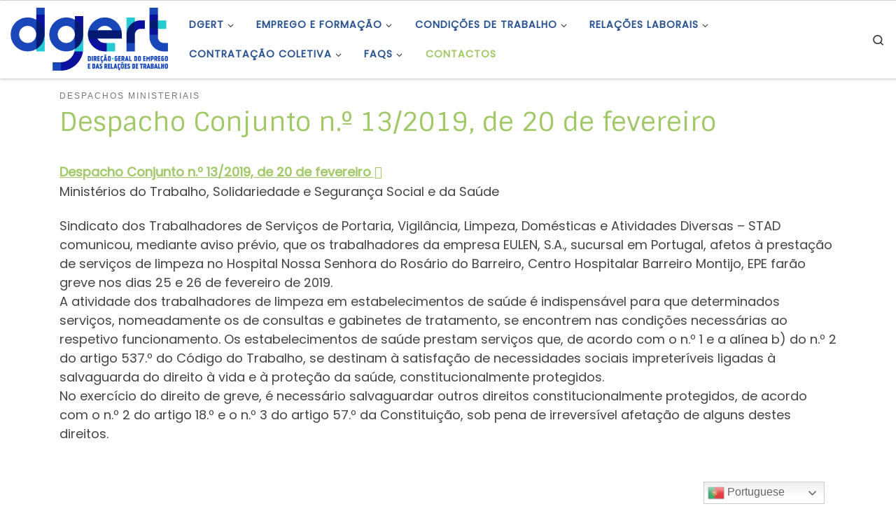

--- FILE ---
content_type: text/html; charset=UTF-8
request_url: https://www.dgert.gov.pt/despacho-conjunto-n-o-13-2019-de-20-de-fevereiro
body_size: 19411
content:
<!DOCTYPE html> <!--[if IE 7]><html class="ie ie7" lang="pt-PT"> <![endif]--> <!--[if IE 8]><html class="ie ie8" lang="pt-PT"> <![endif]--> <!--[if !(IE 7) | !(IE 8)  ]><!--><html lang="pt-PT" class="no-js"> <!--<![endif]--><head><meta charset="UTF-8" /><meta http-equiv="X-UA-Compatible" content="IE=EDGE" /><meta name="viewport" content="width=device-width, initial-scale=1.0" /><link rel="preload" href="https://www.dgert.gov.pt/wp-content/themes/customizr/assets/front/css/flickity.min.css" as="style"><link rel="profile"  href="https://gmpg.org/xfn/11" /><link rel="pingback" href="https://www.dgert.gov.pt/xmlrpc.php" /> <!--[if lt IE 9]> <script src="https://www.dgert.gov.pt/wp-content/themes/customizr/assets/front/js/libs/html5.js"></script> <![endif]--> <script>(function(html){html.className = html.className.replace(/\bno-js\b/,'js')})(document.documentElement);</script> <link media="all" href="https://www.dgert.gov.pt/wp-content/cache/autoptimize/css/autoptimize_330a59b49e72b6d218c441a5cb33c1f9.css" rel="stylesheet" /><title>Despacho Conjunto n.º 13/2019, de 20 de fevereiro &#8211; DGERT</title><meta name='robots' content='max-image-preview:large' /><link rel='dns-prefetch' href='//cdn.datatables.net' /><link rel='dns-prefetch' href='//maxcdn.bootstrapcdn.com' /><link href='https://fonts.gstatic.com' crossorigin='anonymous' rel='preconnect' /><link rel="alternate" type="application/rss+xml" title="DGERT &raquo; Feed" href="https://www.dgert.gov.pt/feed" /><link rel="alternate" type="application/rss+xml" title="DGERT &raquo; Feed de comentários" href="https://www.dgert.gov.pt/comments/feed" /><link rel="alternate" type="application/rss+xml" title="Feed de comentários de DGERT &raquo; Despacho Conjunto n.º 13/2019, de 20 de fevereiro" href="https://www.dgert.gov.pt/despacho-conjunto-n-o-13-2019-de-20-de-fevereiro/feed" />  <script src="//www.googletagmanager.com/gtag/js?id=UA-41150597-1"  type="text/javascript" data-cfasync="false"></script> <script type="text/javascript" data-cfasync="false">var mi_version = '7.17.0';
				var mi_track_user = true;
				var mi_no_track_reason = '';
				
								var disableStr = 'ga-disable-UA-41150597-1';

				/* Function to detect opted out users */
				function __gtagTrackerIsOptedOut() {
					return document.cookie.indexOf( disableStr + '=true' ) > - 1;
				}

				/* Disable tracking if the opt-out cookie exists. */
				if ( __gtagTrackerIsOptedOut() ) {
					window[disableStr] = true;
				}

				/* Opt-out function */
				function __gtagTrackerOptout() {
					document.cookie = disableStr + '=true; expires=Thu, 31 Dec 2099 23:59:59 UTC; path=/';
					window[disableStr] = true;
				}

				if ( 'undefined' === typeof gaOptout ) {
					function gaOptout() {
						__gtagTrackerOptout();
					}
				}
								window.dataLayer = window.dataLayer || [];
				if ( mi_track_user ) {
					function __gtagTracker() {dataLayer.push( arguments );}
					__gtagTracker( 'js', new Date() );
					__gtagTracker( 'set', {
						'developer_id.dZGIzZG' : true,
						                    });
					__gtagTracker( 'config', 'UA-41150597-1', {
						forceSSL:true,					} );
										window.gtag = __gtagTracker;										(
						function () {
							/* https://developers.google.com/analytics/devguides/collection/analyticsjs/ */
							/* ga and __gaTracker compatibility shim. */
							var noopfn = function () {
								return null;
							};
							var newtracker = function () {
								return new Tracker();
							};
							var Tracker = function () {
								return null;
							};
							var p = Tracker.prototype;
							p.get = noopfn;
							p.set = noopfn;
							p.send = function (){
								var args = Array.prototype.slice.call(arguments);
								args.unshift( 'send' );
								__gaTracker.apply(null, args);
							};
							var __gaTracker = function () {
								var len = arguments.length;
								if ( len === 0 ) {
									return;
								}
								var f = arguments[len - 1];
								if ( typeof f !== 'object' || f === null || typeof f.hitCallback !== 'function' ) {
									if ( 'send' === arguments[0] ) {
										var hitConverted, hitObject = false, action;
										if ( 'event' === arguments[1] ) {
											if ( 'undefined' !== typeof arguments[3] ) {
												hitObject = {
													'eventAction': arguments[3],
													'eventCategory': arguments[2],
													'eventLabel': arguments[4],
													'value': arguments[5] ? arguments[5] : 1,
												}
											}
										}
										if ( typeof arguments[2] === 'object' ) {
											hitObject = arguments[2];
										}
										if ( typeof arguments[5] === 'object' ) {
											Object.assign( hitObject, arguments[5] );
										}
										if ( 'undefined' !== typeof (
											arguments[1].hitType
										) ) {
											hitObject = arguments[1];
										}
										if ( hitObject ) {
											action = 'timing' === arguments[1].hitType ? 'timing_complete' : hitObject.eventAction;
											hitConverted = mapArgs( hitObject );
											__gtagTracker( 'event', action, hitConverted );
										}
									}
									return;
								}

								function mapArgs( args ) {
									var gaKey, hit = {};
									var gaMap = {
										'eventCategory': 'event_category',
										'eventAction': 'event_action',
										'eventLabel': 'event_label',
										'eventValue': 'event_value',
										'nonInteraction': 'non_interaction',
										'timingCategory': 'event_category',
										'timingVar': 'name',
										'timingValue': 'value',
										'timingLabel': 'event_label',
									};
									for ( gaKey in gaMap ) {
										if ( 'undefined' !== typeof args[gaKey] ) {
											hit[gaMap[gaKey]] = args[gaKey];
										}
									}
									return hit;
								}

								try {
									f.hitCallback();
								} catch ( ex ) {
								}
							};
							__gaTracker.create = newtracker;
							__gaTracker.getByName = newtracker;
							__gaTracker.getAll = function () {
								return [];
							};
							__gaTracker.remove = noopfn;
							__gaTracker.loaded = true;
							window['__gaTracker'] = __gaTracker;
						}
					)();
									} else {
										console.log( "" );
					( function () {
							function __gtagTracker() {
								return null;
							}
							window['__gtagTracker'] = __gtagTracker;
							window['gtag'] = __gtagTracker;
					} )();
									}</script> <style id='contact-form-7-inline-css' type='text/css'>.wpcf7 .wpcf7-recaptcha iframe {margin-bottom: 0;}.wpcf7 .wpcf7-recaptcha[data-align="center"] > div {margin: 0 auto;}.wpcf7 .wpcf7-recaptcha[data-align="right"] > div {margin: 0 0 0 auto;}</style><link rel='stylesheet' id='dgert-webservice-dsefp-datatables-bootstrap4-css'  href='https://cdn.datatables.net/1.10.20/css/dataTables.bootstrap4.min.css' type='text/css' media='all' /><link rel='stylesheet' id='bootstrapcss-css'  href='https://maxcdn.bootstrapcdn.com/bootstrap/4.2.1/css/bootstrap.min.css' type='text/css' media='all' /><link rel='stylesheet' id='customizr-main-css'  href='https://www.dgert.gov.pt/wp-content/themes/customizr/assets/front/css/style.min.css' type='text/css' media='all' /><style id='customizr-main-inline-css' type='text/css'>::-moz-selection{background-color:#a0c866}::selection{background-color:#a0c866}a,.btn-skin:active,.btn-skin:focus,.btn-skin:hover,.btn-skin.inverted,.grid-container__classic .post-type__icon,.post-type__icon:hover .icn-format,.grid-container__classic .post-type__icon:hover .icn-format,[class*='grid-container__'] .entry-title a.czr-title:hover,input[type=checkbox]:checked::before{color:#a0c866}.czr-css-loader > div ,.btn-skin,.btn-skin:active,.btn-skin:focus,.btn-skin:hover,.btn-skin-h-dark,.btn-skin-h-dark.inverted:active,.btn-skin-h-dark.inverted:focus,.btn-skin-h-dark.inverted:hover{border-color:#a0c866}.tc-header.border-top{border-top-color:#a0c866}[class*='grid-container__'] .entry-title a:hover::after,.grid-container__classic .post-type__icon,.btn-skin,.btn-skin.inverted:active,.btn-skin.inverted:focus,.btn-skin.inverted:hover,.btn-skin-h-dark,.btn-skin-h-dark.inverted:active,.btn-skin-h-dark.inverted:focus,.btn-skin-h-dark.inverted:hover,.sidebar .widget-title::after,input[type=radio]:checked::before{background-color:#a0c866}.btn-skin-light:active,.btn-skin-light:focus,.btn-skin-light:hover,.btn-skin-light.inverted{color:#c3dc9e}input:not([type='submit']):not([type='button']):not([type='number']):not([type='checkbox']):not([type='radio']):focus,textarea:focus,.btn-skin-light,.btn-skin-light.inverted,.btn-skin-light:active,.btn-skin-light:focus,.btn-skin-light:hover,.btn-skin-light.inverted:active,.btn-skin-light.inverted:focus,.btn-skin-light.inverted:hover{border-color:#c3dc9e}.btn-skin-light,.btn-skin-light.inverted:active,.btn-skin-light.inverted:focus,.btn-skin-light.inverted:hover{background-color:#c3dc9e}.btn-skin-lightest:active,.btn-skin-lightest:focus,.btn-skin-lightest:hover,.btn-skin-lightest.inverted{color:#cfe3b1}.btn-skin-lightest,.btn-skin-lightest.inverted,.btn-skin-lightest:active,.btn-skin-lightest:focus,.btn-skin-lightest:hover,.btn-skin-lightest.inverted:active,.btn-skin-lightest.inverted:focus,.btn-skin-lightest.inverted:hover{border-color:#cfe3b1}.btn-skin-lightest,.btn-skin-lightest.inverted:active,.btn-skin-lightest.inverted:focus,.btn-skin-lightest.inverted:hover{background-color:#cfe3b1}.pagination,a:hover,a:focus,a:active,.btn-skin-dark:active,.btn-skin-dark:focus,.btn-skin-dark:hover,.btn-skin-dark.inverted,.btn-skin-dark-oh:active,.btn-skin-dark-oh:focus,.btn-skin-dark-oh:hover,.post-info a:not(.btn):hover,.grid-container__classic .post-type__icon .icn-format,[class*='grid-container__'] .hover .entry-title a,.widget-area a:not(.btn):hover,a.czr-format-link:hover,.format-link.hover a.czr-format-link,button[type=submit]:hover,button[type=submit]:active,button[type=submit]:focus,input[type=submit]:hover,input[type=submit]:active,input[type=submit]:focus,.tabs .nav-link:hover,.tabs .nav-link.active,.tabs .nav-link.active:hover,.tabs .nav-link.active:focus{color:#83b140}.grid-container__classic.tc-grid-border .grid__item,.btn-skin-dark,.btn-skin-dark.inverted,button[type=submit],input[type=submit],.btn-skin-dark:active,.btn-skin-dark:focus,.btn-skin-dark:hover,.btn-skin-dark.inverted:active,.btn-skin-dark.inverted:focus,.btn-skin-dark.inverted:hover,.btn-skin-h-dark:active,.btn-skin-h-dark:focus,.btn-skin-h-dark:hover,.btn-skin-h-dark.inverted,.btn-skin-h-dark.inverted,.btn-skin-h-dark.inverted,.btn-skin-dark-oh:active,.btn-skin-dark-oh:focus,.btn-skin-dark-oh:hover,.btn-skin-dark-oh.inverted:active,.btn-skin-dark-oh.inverted:focus,.btn-skin-dark-oh.inverted:hover,button[type=submit]:hover,button[type=submit]:active,button[type=submit]:focus,input[type=submit]:hover,input[type=submit]:active,input[type=submit]:focus{border-color:#83b140}.btn-skin-dark,.btn-skin-dark.inverted:active,.btn-skin-dark.inverted:focus,.btn-skin-dark.inverted:hover,.btn-skin-h-dark:active,.btn-skin-h-dark:focus,.btn-skin-h-dark:hover,.btn-skin-h-dark.inverted,.btn-skin-h-dark.inverted,.btn-skin-h-dark.inverted,.btn-skin-dark-oh.inverted:active,.btn-skin-dark-oh.inverted:focus,.btn-skin-dark-oh.inverted:hover,.grid-container__classic .post-type__icon:hover,button[type=submit],input[type=submit],.czr-link-hover-underline .widgets-list-layout-links a:not(.btn)::before,.czr-link-hover-underline .widget_archive a:not(.btn)::before,.czr-link-hover-underline .widget_nav_menu a:not(.btn)::before,.czr-link-hover-underline .widget_rss ul a:not(.btn)::before,.czr-link-hover-underline .widget_recent_entries a:not(.btn)::before,.czr-link-hover-underline .widget_categories a:not(.btn)::before,.czr-link-hover-underline .widget_meta a:not(.btn)::before,.czr-link-hover-underline .widget_recent_comments a:not(.btn)::before,.czr-link-hover-underline .widget_pages a:not(.btn)::before,.czr-link-hover-underline .widget_calendar a:not(.btn)::before,[class*='grid-container__'] .hover .entry-title a::after,a.czr-format-link::before,.comment-author a::before,.comment-link::before,.tabs .nav-link.active::before{background-color:#83b140}.btn-skin-dark-shaded:active,.btn-skin-dark-shaded:focus,.btn-skin-dark-shaded:hover,.btn-skin-dark-shaded.inverted{background-color:rgba(131,177,64,0.2)}.btn-skin-dark-shaded,.btn-skin-dark-shaded.inverted:active,.btn-skin-dark-shaded.inverted:focus,.btn-skin-dark-shaded.inverted:hover{background-color:rgba(131,177,64,0.8)}.navbar-brand,.header-tagline,h1,h2,h3,.tc-dropcap { font-family : 'Sintony'; }
body { font-family : 'Poppins'; }

.tc-header.border-top { border-top-width: 5px; border-top-style: solid }
.tc-singular-thumbnail-wrapper .entry-media__wrapper {
                max-height: 200px;
                height :200px
              }

@media (min-width: 576px ){
.tc-singular-thumbnail-wrapper .entry-media__wrapper {
                  max-height: 250px;
                  height :250px
                }
}

#czr-push-footer { display: none; visibility: hidden; }
        .czr-sticky-footer #czr-push-footer.sticky-footer-enabled { display: block; }</style> <script type='text/javascript' id="nb-jquery" src='https://www.dgert.gov.pt/wp-includes/js/jquery/jquery.min.js' id='jquery-core-js'></script> <script type='text/javascript' id='monsterinsights-frontend-script-js-extra'>var monsterinsights_frontend = {"js_events_tracking":"true","download_extensions":"doc,pdf,ppt,zip,xls,docx,pptx,xlsx","inbound_paths":"[]","home_url":"https:\/\/www.dgert.gov.pt","hash_tracking":"false","ua":"UA-41150597-1"};</script> <script type='text/javascript' src='https://www.dgert.gov.pt/wp-content/cache/autoptimize/js/autoptimize_single_49cea0a781874a962879c2caca9bc322.js' id='dgert-webservice-cc-js'></script> <script type='text/javascript' src='https://www.dgert.gov.pt/wp-content/cache/autoptimize/js/autoptimize_single_cac008fca95137516a1886035145f4ab.js' id='dgert-webservice-dsefp-js'></script> <script type='text/javascript' src='https://cdn.datatables.net/1.10.20/js/jquery.dataTables.min.js' id='dgert-webservice-dsefp-jquery-datatables-js-js'></script> <script type='text/javascript' src='https://cdn.datatables.net/1.10.20/js/dataTables.bootstrap4.min.js' id='dgert-webservice-dsefp-datatables-bootstrap4-js-js'></script> <script type='text/javascript' src='https://maxcdn.bootstrapcdn.com/bootstrap/4.2.1/js/bootstrap.min.js' id='bootstapjs-js'></script> <script type='text/javascript' id='tc-scripts-js-extra'>var CZRParams = {"assetsPath":"https:\/\/www.dgert.gov.pt\/wp-content\/themes\/customizr\/assets\/front\/","mainScriptUrl":"https:\/\/www.dgert.gov.pt\/wp-content\/themes\/customizr\/assets\/front\/js\/tc-scripts.min.js?4.4.6","deferFontAwesome":"1","fontAwesomeUrl":"https:\/\/www.dgert.gov.pt\/wp-content\/themes\/customizr\/assets\/shared\/fonts\/fa\/css\/fontawesome-all.min.css?4.4.6","_disabled":[],"centerSliderImg":"1","isLightBoxEnabled":"1","SmoothScroll":{"Enabled":true,"Options":{"touchpadSupport":false}},"isAnchorScrollEnabled":"1","anchorSmoothScrollExclude":{"simple":["[class*=edd]",".carousel-control","[data-toggle=\"modal\"]","[data-toggle=\"dropdown\"]","[data-toggle=\"czr-dropdown\"]","[data-toggle=\"tooltip\"]","[data-toggle=\"popover\"]","[data-toggle=\"collapse\"]","[data-toggle=\"czr-collapse\"]","[data-toggle=\"tab\"]","[data-toggle=\"pill\"]","[data-toggle=\"czr-pill\"]","[class*=upme]","[class*=um-]"],"deep":{"classes":[],"ids":[]}},"timerOnScrollAllBrowsers":"1","centerAllImg":"1","HasComments":"","LoadModernizr":"1","stickyHeader":"","extLinksStyle":"","extLinksTargetExt":"","extLinksSkipSelectors":{"classes":["btn","button"],"ids":[]},"dropcapEnabled":"","dropcapWhere":{"post":"","page":""},"dropcapMinWords":"","dropcapSkipSelectors":{"tags":["IMG","IFRAME","H1","H2","H3","H4","H5","H6","BLOCKQUOTE","UL","OL"],"classes":["btn"],"id":[]},"imgSmartLoadEnabled":"1","imgSmartLoadOpts":{"parentSelectors":["[class*=grid-container], .article-container",".__before_main_wrapper",".widget-front",".post-related-articles",".tc-singular-thumbnail-wrapper"],"opts":{"excludeImg":[".tc-holder-img"]}},"imgSmartLoadsForSliders":"1","pluginCompats":[],"isWPMobile":"","menuStickyUserSettings":{"desktop":"stick_up","mobile":"stick_up"},"adminAjaxUrl":"https:\/\/www.dgert.gov.pt\/wp-admin\/admin-ajax.php","ajaxUrl":"https:\/\/www.dgert.gov.pt\/?czrajax=1","frontNonce":{"id":"CZRFrontNonce","handle":"e3f3f34d66"},"isDevMode":"","isModernStyle":"1","i18n":{"Permanently dismiss":"Permanently dismiss"},"frontNotifications":{"welcome":{"enabled":false,"content":"","dismissAction":"dismiss_welcome_note_front"}},"preloadGfonts":"1","googleFonts":"Sintony%7CPoppins","version":"4.4.6"};</script> <link rel="https://api.w.org/" href="https://www.dgert.gov.pt/wp-json/" /><link rel="alternate" type="application/json" href="https://www.dgert.gov.pt/wp-json/wp/v2/posts/13706" /><link rel="EditURI" type="application/rsd+xml" title="RSD" href="https://www.dgert.gov.pt/xmlrpc.php?rsd" /><link rel="wlwmanifest" type="application/wlwmanifest+xml" href="https://www.dgert.gov.pt/wp-includes/wlwmanifest.xml" /><meta name="generator" content="WordPress 5.7.10" /><link rel="canonical" href="https://www.dgert.gov.pt/despacho-conjunto-n-o-13-2019-de-20-de-fevereiro" /><link rel='shortlink' href='https://www.dgert.gov.pt/?p=13706' /><link rel="alternate" type="application/json+oembed" href="https://www.dgert.gov.pt/wp-json/oembed/1.0/embed?url=https%3A%2F%2Fwww.dgert.gov.pt%2Fdespacho-conjunto-n-o-13-2019-de-20-de-fevereiro" /><link rel="alternate" type="text/xml+oembed" href="https://www.dgert.gov.pt/wp-json/oembed/1.0/embed?url=https%3A%2F%2Fwww.dgert.gov.pt%2Fdespacho-conjunto-n-o-13-2019-de-20-de-fevereiro&#038;format=xml" /><meta name="description" content="Sindicato dos Trabalhadores de Servi&ccedil;os de Portaria, Vigil&acirc;ncia, Limpeza, Dom&eacute;sticas e Atividades Diversas - STAD comunicou, mediante aviso pr&eacute;vio, que os trabalhadores da empresa EULEN, S.A., sucursal em Portugal, afetos &agrave; presta&ccedil;&atilde;o de servi&ccedil;os de limpeza no Hospital Nossa Senhora do Ros&aacute;rio do Barreiro, Centro Hospitalar Barreiro Montijo, EPE far&atilde;o greve nos dias 25 e 26 de fevereiro de 2019." /><link rel="preload" as="font" type="font/woff2" href="https://www.dgert.gov.pt/wp-content/themes/customizr/assets/shared/fonts/customizr/customizr.woff2?128396981" crossorigin="anonymous"/><style type="text/css">.broken_link, a.broken_link {
	text-decoration: line-through;
}</style><link rel="icon" href="https://www.dgert.gov.pt/wp-content/uploads/2022/02/cropped-5-apenas-nome-32x32.jpg" sizes="32x32" /><link rel="icon" href="https://www.dgert.gov.pt/wp-content/uploads/2022/02/cropped-5-apenas-nome-192x192.jpg" sizes="192x192" /><link rel="apple-touch-icon" href="https://www.dgert.gov.pt/wp-content/uploads/2022/02/cropped-5-apenas-nome-180x180.jpg" /><meta name="msapplication-TileImage" content="https://www.dgert.gov.pt/wp-content/uploads/2022/02/cropped-5-apenas-nome-270x270.jpg" /></head><body class="nimble-builder-3-1-4 nimble-no-local-data-skp__post_post_13706 nimble-no-group-site-tmpl-skp__all_post post-template-default single single-post postid-13706 single-format-standard wp-custom-logo wp-embed-responsive sek-hide-rc-badge czr-link-hover-underline header-skin-light footer-skin-light czr-no-sidebar tc-center-images czr-full-layout customizr-4-4-6-with-child-theme czr-sticky-footer elementor-default elementor-kit-17958"> <a class="screen-reader-text skip-link" href="#content">Skip to content</a><div id="tc-page-wrap" class=""><header class="tpnav-header__header tc-header sl-logo_left sticky-brand-shrink-on sticky-transparent border-top czr-submenu-fade czr-submenu-move" ><div class="primary-navbar__wrapper d-none d-lg-block has-horizontal-menu desktop-sticky" ><div class="container-fluid"><div class="row align-items-center flex-row primary-navbar__row"><div class="branding__container col col-auto" ><div class="branding align-items-center flex-column "><div class="branding-row d-flex flex-row align-items-center align-self-start"><div class="navbar-brand col-auto " > <a class="navbar-brand-sitelogo" href="https://www.dgert.gov.pt/"  aria-label="DGERT | Direção-Geral do Emprego e das Relações de Trabalho" > <img src="https://www.dgert.gov.pt/wp-content/uploads/2022/03/cropped-1-logotipo-horizontal-principal.png" alt="Voltar ao Início" class="" width="710" height="284" style="max-width:250px;max-height:100px" data-no-retina> </a></div></div></div></div><div class="primary-nav__container justify-content-lg-around col col-lg-auto flex-lg-column" ><div class="primary-nav__wrapper flex-lg-row align-items-center justify-content-end"><nav class="primary-nav__nav col" id="primary-nav"><div class="nav__menu-wrapper primary-nav__menu-wrapper justify-content-end czr-open-on-hover" ><ul id="main-menu" class="primary-nav__menu regular-nav nav__menu nav"><li id="menu-item-16237" class="menu-item menu-item-type-post_type menu-item-object-page menu-item-has-children czr-dropdown menu-item-16237"><a data-toggle="czr-dropdown" aria-haspopup="true" aria-expanded="false" href="https://www.dgert.gov.pt/dgert" class="nav__link"><span class="nav__title">DGERT</span><span class="caret__dropdown-toggler"><i class="icn-down-small"></i></span></a><ul class="dropdown-menu czr-dropdown-menu"><li id="menu-item-9948" class="menu-item menu-item-type-post_type menu-item-object-page dropdown-item menu-item-9948"><a title="Missão visão e valores" href="https://www.dgert.gov.pt/dgert/missao-visao-e-valores" class="nav__link"><span class="nav__title">Missão visão e valores</span></a></li><li id="menu-item-9787" class="menu-item menu-item-type-post_type menu-item-object-page dropdown-item menu-item-9787"><a title="A nossa orgânica" href="https://www.dgert.gov.pt/dgert/organica" class="nav__link"><span class="nav__title">Estrutura Orgânica</span></a></li><li id="menu-item-9954" class="menu-item menu-item-type-post_type menu-item-object-page dropdown-item menu-item-9954"><a title="Direção" href="https://www.dgert.gov.pt/dgert/direcao" class="nav__link"><span class="nav__title">Direção</span></a></li><li id="menu-item-16118" class="menu-item menu-item-type-custom menu-item-object-custom menu-item-has-children czr-dropdown-submenu dropdown-item menu-item-16118"><a data-toggle="czr-dropdown" aria-haspopup="true" aria-expanded="false" title="Instrumentos de Gestão" href="##" class="nav__link"><span class="nav__title">Instrumentos de Gestão</span><span class="caret__dropdown-toggler"><i class="icn-down-small"></i></span></a><ul class="dropdown-menu czr-dropdown-menu"><li id="menu-item-11376" class="menu-item menu-item-type-post_type menu-item-object-page dropdown-item menu-item-11376"><a href="https://www.dgert.gov.pt/plano-de-atividades" class="nav__link"><span class="nav__title">Plano de Atividades</span></a></li><li id="menu-item-9951" class="menu-item menu-item-type-post_type menu-item-object-page dropdown-item menu-item-9951"><a title="Relatório de atividades" href="https://www.dgert.gov.pt/relatorio-de-atividades" class="nav__link"><span class="nav__title">Relatório de Atividades</span></a></li><li id="menu-item-11381" class="menu-item menu-item-type-post_type menu-item-object-page dropdown-item menu-item-11381"><a title="QUAR – Quadro de avaliação e responsabilização" href="https://www.dgert.gov.pt/quar-quadro-de-avaliacao-e-responsabilizacao" class="nav__link"><span class="nav__title">QUAR</span></a></li></ul></li><li id="menu-item-16120" class="menu-item menu-item-type-custom menu-item-object-custom menu-item-has-children czr-dropdown-submenu dropdown-item menu-item-16120"><a data-toggle="czr-dropdown" aria-haspopup="true" aria-expanded="false" title="Outros Instrumentos de Gestão" href="##" class="nav__link"><span class="nav__title">Outros Instrumentos</span><span class="caret__dropdown-toggler"><i class="icn-down-small"></i></span></a><ul class="dropdown-menu czr-dropdown-menu"><li id="menu-item-9966" class="menu-item menu-item-type-post_type menu-item-object-page dropdown-item menu-item-9966"><a title="Informação sobre combate ao assédio" href="https://www.dgert.gov.pt/combate-ao-assedio" class="nav__link"><span class="nav__title">Combate ao Assédio</span></a></li><li id="menu-item-16119" class="menu-item menu-item-type-post_type menu-item-object-page dropdown-item menu-item-16119"><a title="Conciliação da vida profissional, familiar e pessoal" href="https://www.dgert.gov.pt/conciliacao-do-trabalho-e-familia" class="nav__link"><span class="nav__title">Conciliação da vida profissional, familiar e pessoal</span></a></li><li id="menu-item-16538" class="menu-item menu-item-type-post_type menu-item-object-post dropdown-item menu-item-16538"><a href="https://www.dgert.gov.pt/codigo-de-boa-conduta-para-a-prevencao-e-combate-ao-assedio-no-trabalho" class="nav__link"><span class="nav__title">Código de Ética e Conduta</span></a></li><li id="menu-item-29572" class="menu-item menu-item-type-post_type menu-item-object-page dropdown-item menu-item-29572"><a href="https://www.dgert.gov.pt/plano-de-prevencao-de-riscos-de-corrupcao" class="nav__link"><span class="nav__title">Plano de Prevenção de Riscos de Corrupção</span></a></li><li id="menu-item-16465" class="menu-item menu-item-type-post_type menu-item-object-post dropdown-item menu-item-16465"><a title="Organização e Tempo de Trabalho na DGERT" href="https://www.dgert.gov.pt/regulamento-interno-da-direcao-geral-do-emprego-e-das-relacoes-de-trabalho-dgert" class="nav__link"><span class="nav__title">Organização e Tempo de Trabalho</span></a></li></ul></li><li id="menu-item-11942" class="menu-item menu-item-type-custom menu-item-object-custom menu-item-has-children czr-dropdown-submenu dropdown-item menu-item-11942"><a data-toggle="czr-dropdown" aria-haspopup="true" aria-expanded="false" title="Recursos Humanos" href="##" class="nav__link"><span class="nav__title">Recursos Humanos</span><span class="caret__dropdown-toggler"><i class="icn-down-small"></i></span></a><ul class="dropdown-menu czr-dropdown-menu"><li id="menu-item-11531" class="menu-item menu-item-type-post_type menu-item-object-page dropdown-item menu-item-11531"><a href="https://www.dgert.gov.pt/mapa-de-pessoal" class="nav__link"><span class="nav__title">Mapa de Pessoal</span></a></li><li id="menu-item-11569" class="menu-item menu-item-type-post_type menu-item-object-page dropdown-item menu-item-11569"><a href="https://www.dgert.gov.pt/balanco-social" class="nav__link"><span class="nav__title">Balanço Social</span></a></li><li id="menu-item-16121" class="menu-item menu-item-type-custom menu-item-object-custom menu-item-has-children czr-dropdown-submenu dropdown-item menu-item-16121"><a data-toggle="czr-dropdown" aria-haspopup="true" aria-expanded="false" href="##" class="nav__link"><span class="nav__title">Recrutamento e Seleção</span><span class="caret__dropdown-toggler"><i class="icn-down-small"></i></span></a><ul class="dropdown-menu czr-dropdown-menu"><li id="menu-item-11578" class="menu-item menu-item-type-post_type menu-item-object-page dropdown-item menu-item-11578"><a href="https://www.dgert.gov.pt/procedimentos-concursais-comuns" class="nav__link"><span class="nav__title">Procedimento Concursal Comum</span></a></li><li id="menu-item-11727" class="menu-item menu-item-type-post_type menu-item-object-page dropdown-item menu-item-11727"><a href="https://www.dgert.gov.pt/concurso-para-dirigentes-intermedios" class="nav__link"><span class="nav__title">Concurso para Dirigentes Intermédios</span></a></li><li id="menu-item-11748" class="menu-item menu-item-type-taxonomy menu-item-object-category dropdown-item menu-item-11748"><a href="https://www.dgert.gov.pt/recursos-humanos/prevpap" class="nav__link"><span class="nav__title">PREVPAP</span></a></li><li id="menu-item-11728" class="menu-item menu-item-type-post_type menu-item-object-page dropdown-item menu-item-11728"><a href="https://www.dgert.gov.pt/mobilidade-3/mobilidade" class="nav__link"><span class="nav__title">Mobilidade</span></a></li></ul></li><li id="menu-item-30032" class="menu-item menu-item-type-post_type menu-item-object-page dropdown-item menu-item-30032"><a href="https://www.dgert.gov.pt/lista-nominativa" class="nav__link"><span class="nav__title">Lista Nominativa</span></a></li><li id="menu-item-33896" class="menu-item menu-item-type-post_type menu-item-object-page dropdown-item menu-item-33896"><a href="https://www.dgert.gov.pt/lista-nominativa-extincao-da-anqep" class="nav__link"><span class="nav__title">Lista Nominativa – Extinção da ANQEP</span></a></li></ul></li><li id="menu-item-14612" class="menu-item menu-item-type-post_type menu-item-object-page dropdown-item menu-item-14612"><a title="Legislação" href="https://www.dgert.gov.pt/legislacao" class="nav__link"><span class="nav__title">Legislação</span></a></li><li id="menu-item-29724" class="menu-item menu-item-type-post_type menu-item-object-page dropdown-item menu-item-29724"><a href="https://www.dgert.gov.pt/apoios-de-fundos-comunitarios" class="nav__link"><span class="nav__title">Apoios de Fundos Comunitários</span></a></li></ul></li><li id="menu-item-13199" class="menu-item menu-item-type-custom menu-item-object-custom menu-item-has-children czr-dropdown menu-item-13199"><a data-toggle="czr-dropdown" aria-haspopup="true" aria-expanded="false" title="Emprego e Formação Profissional" href="##" class="nav__link"><span class="nav__title">Emprego e Formação</span><span class="caret__dropdown-toggler"><i class="icn-down-small"></i></span></a><ul class="dropdown-menu czr-dropdown-menu"><li id="menu-item-13242" class="menu-item menu-item-type-custom menu-item-object-custom menu-item-has-children czr-dropdown-submenu dropdown-item menu-item-13242"><a data-toggle="czr-dropdown" aria-haspopup="true" aria-expanded="false" title="Emprego" href="##" class="nav__link"><span class="nav__title">Emprego</span><span class="caret__dropdown-toggler"><i class="icn-down-small"></i></span></a><ul class="dropdown-menu czr-dropdown-menu"><li id="menu-item-13145" class="menu-item menu-item-type-post_type menu-item-object-post dropdown-item menu-item-13145"><a title="Enquadramento da Política de Emprego" href="https://www.dgert.gov.pt/enquadramento-da-politica-de-emprego" class="nav__link"><span class="nav__title">Enquadramento</span></a></li><li id="menu-item-11861" class="sr-only menu-item menu-item-type-taxonomy menu-item-object-category dropdown-item menu-item-11861"><a title="Documentos de Referência Emprego" href="https://www.dgert.gov.pt/emprego-e-formacao-profissional/emprego/documentos-de-referencia-emprego" class="nav__link"><span class="nav__title">Documentos de Referência</span></a></li><li id="menu-item-13814" class="menu-item menu-item-type-post_type menu-item-object-page dropdown-item menu-item-13814"><a title="Documentos de Referência Emprego" href="https://www.dgert.gov.pt/documentos-de-referencia-do-emprego" class="nav__link"><span class="nav__title">Documentos de Referência</span></a></li><li id="menu-item-13149" class="menu-item menu-item-type-post_type menu-item-object-post dropdown-item menu-item-13149"><a title="Medidas de Emprego" href="https://www.dgert.gov.pt/medidas-de-emprego" class="nav__link"><span class="nav__title">Medidas de Emprego</span></a></li><li id="menu-item-13241" class="menu-item menu-item-type-post_type menu-item-object-post dropdown-item menu-item-13241"><a href="https://www.dgert.gov.pt/base-de-dados-das-politicas-de-emprego-3" class="nav__link"><span class="nav__title">BD &#8211; Políticas de Emprego</span></a></li><li id="menu-item-11872" class="menu-item menu-item-type-taxonomy menu-item-object-category menu-item-has-children czr-dropdown-submenu dropdown-item menu-item-11872"><a data-toggle="czr-dropdown" aria-haspopup="true" aria-expanded="false" title="Estudos e Projetos Emprego" href="https://www.dgert.gov.pt/emprego-e-formacao-profissional/emprego/estudos-e-projetos-emprego" class="nav__link"><span class="nav__title">Estudos e Projetos</span><span class="caret__dropdown-toggler"><i class="icn-down-small"></i></span></a><ul class="dropdown-menu czr-dropdown-menu"><li id="menu-item-11873" class="menu-item menu-item-type-taxonomy menu-item-object-category dropdown-item menu-item-11873"><a title="Estudos e Projetos Emprego DGERT" href="https://www.dgert.gov.pt/emprego-e-formacao-profissional/emprego/estudos-e-projetos-emprego/estudos-e-projetos-emprego-dgert" class="nav__link"><span class="nav__title">DGERT</span></a></li><li id="menu-item-11874" class="menu-item menu-item-type-taxonomy menu-item-object-category dropdown-item menu-item-11874"><a title="Estudos e Projetos Emprego Outros" href="https://www.dgert.gov.pt/emprego-e-formacao-profissional/emprego/estudos-e-projetos-emprego/estudos-e-projetos-emprego-outros" class="nav__link"><span class="nav__title">Outros</span></a></li></ul></li><li id="menu-item-11881" class="menu-item menu-item-type-taxonomy menu-item-object-category menu-item-has-children czr-dropdown-submenu dropdown-item menu-item-11881"><a data-toggle="czr-dropdown" aria-haspopup="true" aria-expanded="false" title="Ligações Emprego" href="https://www.dgert.gov.pt/emprego-e-formacao-profissional/emprego/ligacoes-emprego" class="nav__link"><span class="nav__title">Ligações</span><span class="caret__dropdown-toggler"><i class="icn-down-small"></i></span></a><ul class="dropdown-menu czr-dropdown-menu"><li id="menu-item-11882" class="menu-item menu-item-type-taxonomy menu-item-object-category dropdown-item menu-item-11882"><a title="Ligações Nacionais Emprego" href="https://www.dgert.gov.pt/emprego-e-formacao-profissional/emprego/ligacoes-emprego/ligacoes-nacionais-emprego" class="nav__link"><span class="nav__title">Ligações Nacionais</span></a></li><li id="menu-item-11883" class="menu-item menu-item-type-taxonomy menu-item-object-category dropdown-item menu-item-11883"><a title="Ligações Europeias Emprego" href="https://www.dgert.gov.pt/emprego-e-formacao-profissional/emprego/ligacoes-emprego/ligacoes-europeias-emprego" class="nav__link"><span class="nav__title">Ligações Europeias</span></a></li><li id="menu-item-11884" class="menu-item menu-item-type-taxonomy menu-item-object-category dropdown-item menu-item-11884"><a title="Ligações Internacionais Emprego" href="https://www.dgert.gov.pt/emprego-e-formacao-profissional/emprego/ligacoes-emprego/ligacoes-internacionais-emprego" class="nav__link"><span class="nav__title">Ligações Internacionais</span></a></li></ul></li></ul></li><li id="menu-item-16546" class="menu-item menu-item-type-custom menu-item-object-custom menu-item-has-children czr-dropdown-submenu dropdown-item menu-item-16546"><a data-toggle="czr-dropdown" aria-haspopup="true" aria-expanded="false" title="Formação Profissional" href="##" class="nav__link"><span class="nav__title">Formação Profissional</span><span class="caret__dropdown-toggler"><i class="icn-down-small"></i></span></a><ul class="dropdown-menu czr-dropdown-menu"><li id="menu-item-26454" class="menu-item menu-item-type-custom menu-item-object-custom menu-item-has-children czr-dropdown-submenu dropdown-item menu-item-26454"><a data-toggle="czr-dropdown" aria-haspopup="true" aria-expanded="false" href="##" class="nav__link"><span class="nav__title">O que é</span><span class="caret__dropdown-toggler"><i class="icn-down-small"></i></span></a><ul class="dropdown-menu czr-dropdown-menu"><li id="menu-item-26448" class="menu-item menu-item-type-post_type menu-item-object-post dropdown-item menu-item-26448"><a href="https://www.dgert.gov.pt/definicao-e-objetivos" class="nav__link"><span class="nav__title">Definição e Objetivos</span></a></li><li id="menu-item-26449" class="menu-item menu-item-type-post_type menu-item-object-post dropdown-item menu-item-26449"><a href="https://www.dgert.gov.pt/tipologias-de-formacao-profissional" class="nav__link"><span class="nav__title">Tipologias</span></a></li><li id="menu-item-26450" class="menu-item menu-item-type-custom menu-item-object-custom menu-item-has-children czr-dropdown-submenu dropdown-item menu-item-26450"><a data-toggle="czr-dropdown" aria-haspopup="true" aria-expanded="false" href="##" class="nav__link"><span class="nav__title">Modalidades</span><span class="caret__dropdown-toggler"><i class="icn-down-small"></i></span></a><ul class="dropdown-menu czr-dropdown-menu"><li id="menu-item-26451" class="menu-item menu-item-type-post_type menu-item-object-post dropdown-item menu-item-26451"><a href="https://www.dgert.gov.pt/do-sistema-nacional-de-qualificacoes" class="nav__link"><span class="nav__title">do Sistema Nacional de Qualificações</span></a></li><li id="menu-item-26452" class="menu-item menu-item-type-post_type menu-item-object-post dropdown-item menu-item-26452"><a href="https://www.dgert.gov.pt/outras-modalidades-medidas" class="nav__link"><span class="nav__title">Outras Modalidades/Medidas</span></a></li></ul></li></ul></li><li id="menu-item-26453" class="menu-item menu-item-type-custom menu-item-object-custom menu-item-has-children czr-dropdown-submenu dropdown-item menu-item-26453"><a data-toggle="czr-dropdown" aria-haspopup="true" aria-expanded="false" href="##" class="nav__link"><span class="nav__title">Enquadramento</span><span class="caret__dropdown-toggler"><i class="icn-down-small"></i></span></a><ul class="dropdown-menu czr-dropdown-menu"><li id="menu-item-26457" class="menu-item menu-item-type-post_type menu-item-object-post dropdown-item menu-item-26457"><a href="https://www.dgert.gov.pt/estrategia-da-uniao-europeia" class="nav__link"><span class="nav__title">Estratégia da União Europeia</span></a></li><li id="menu-item-26456" class="menu-item menu-item-type-post_type menu-item-object-post dropdown-item menu-item-26456"><a href="https://www.dgert.gov.pt/estrategia-nacional" class="nav__link"><span class="nav__title">Estratégia Nacional</span></a></li><li id="menu-item-26455" class="menu-item menu-item-type-post_type menu-item-object-post dropdown-item menu-item-26455"><a href="https://www.dgert.gov.pt/enquadramento-legal" class="nav__link"><span class="nav__title">Enquadramento Legal</span></a></li></ul></li><li id="menu-item-26458" class="menu-item menu-item-type-custom menu-item-object-custom menu-item-has-children czr-dropdown-submenu dropdown-item menu-item-26458"><a data-toggle="czr-dropdown" aria-haspopup="true" aria-expanded="false" href="##" class="nav__link"><span class="nav__title">Documentos de Referência</span><span class="caret__dropdown-toggler"><i class="icn-down-small"></i></span></a><ul class="dropdown-menu czr-dropdown-menu"><li id="menu-item-26459" class="menu-item menu-item-type-custom menu-item-object-custom menu-item-has-children czr-dropdown-submenu dropdown-item menu-item-26459"><a data-toggle="czr-dropdown" aria-haspopup="true" aria-expanded="false" href="##" class="nav__link"><span class="nav__title">Nacionais</span><span class="caret__dropdown-toggler"><i class="icn-down-small"></i></span></a><ul class="dropdown-menu czr-dropdown-menu"><li id="menu-item-26464" class="menu-item menu-item-type-post_type menu-item-object-post dropdown-item menu-item-26464"><a href="https://www.dgert.gov.pt/transversais" class="nav__link"><span class="nav__title">Transversais</span></a></li><li id="menu-item-26465" class="menu-item menu-item-type-post_type menu-item-object-post dropdown-item menu-item-26465"><a href="https://www.dgert.gov.pt/ensino-e-formacao-profissionais" class="nav__link"><span class="nav__title">Ensino e Formação Profissionais</span></a></li><li id="menu-item-26466" class="menu-item menu-item-type-post_type menu-item-object-post dropdown-item menu-item-26466"><a href="https://www.dgert.gov.pt/educacao-e-formacao-de-adultos" class="nav__link"><span class="nav__title">Educação e Formação de Adultos</span></a></li></ul></li><li id="menu-item-26463" class="menu-item menu-item-type-custom menu-item-object-custom menu-item-has-children czr-dropdown-submenu dropdown-item menu-item-26463"><a data-toggle="czr-dropdown" aria-haspopup="true" aria-expanded="false" href="##" class="nav__link"><span class="nav__title">União Europeia</span><span class="caret__dropdown-toggler"><i class="icn-down-small"></i></span></a><ul class="dropdown-menu czr-dropdown-menu"><li id="menu-item-26460" class="menu-item menu-item-type-post_type menu-item-object-post dropdown-item menu-item-26460"><a href="https://www.dgert.gov.pt/transversais-2" class="nav__link"><span class="nav__title">Transversais</span></a></li><li id="menu-item-26461" class="menu-item menu-item-type-post_type menu-item-object-post dropdown-item menu-item-26461"><a href="https://www.dgert.gov.pt/ensino-e-formacao-profissionais-2" class="nav__link"><span class="nav__title">Ensino e Formação Profissionais</span></a></li><li id="menu-item-26462" class="menu-item menu-item-type-post_type menu-item-object-post dropdown-item menu-item-26462"><a href="https://www.dgert.gov.pt/educacao-e-formacao-de-adultos-2" class="nav__link"><span class="nav__title">Educação e Formação de Adultos</span></a></li><li id="menu-item-26469" class="menu-item menu-item-type-post_type menu-item-object-post dropdown-item menu-item-26469"><a href="https://www.dgert.gov.pt/internacionais" class="nav__link"><span class="nav__title">Internacionais</span></a></li></ul></li></ul></li><li id="menu-item-26470" class="menu-item menu-item-type-custom menu-item-object-custom menu-item-has-children czr-dropdown-submenu dropdown-item menu-item-26470"><a data-toggle="czr-dropdown" aria-haspopup="true" aria-expanded="false" href="##" class="nav__link"><span class="nav__title">Instrumentos</span><span class="caret__dropdown-toggler"><i class="icn-down-small"></i></span></a><ul class="dropdown-menu czr-dropdown-menu"><li id="menu-item-26471" class="menu-item menu-item-type-custom menu-item-object-custom menu-item-has-children czr-dropdown-submenu dropdown-item menu-item-26471"><a data-toggle="czr-dropdown" aria-haspopup="true" aria-expanded="false" href="##" class="nav__link"><span class="nav__title">Nacionais</span><span class="caret__dropdown-toggler"><i class="icn-down-small"></i></span></a><ul class="dropdown-menu czr-dropdown-menu"><li id="menu-item-26479" class="menu-item menu-item-type-post_type menu-item-object-post dropdown-item menu-item-26479"><a href="https://www.dgert.gov.pt/quadro-nacional-de-qualificacoes" class="nav__link"><span class="nav__title">Quadro Nacional de Qualificações</span></a></li><li id="menu-item-26480" class="menu-item menu-item-type-post_type menu-item-object-post dropdown-item menu-item-26480"><a href="https://www.dgert.gov.pt/catalogo-nacional-de-qualificacoes" class="nav__link"><span class="nav__title">Catálogo Nacional de Qualificações</span></a></li><li id="menu-item-26481" class="menu-item menu-item-type-post_type menu-item-object-post dropdown-item menu-item-26481"><a href="https://www.dgert.gov.pt/garantia-da-qualidade" class="nav__link"><span class="nav__title">Garantia da Qualidade</span></a></li><li id="menu-item-26482" class="menu-item menu-item-type-post_type menu-item-object-post dropdown-item menu-item-26482"><a href="https://www.dgert.gov.pt/passaporte-qualifica-2" class="nav__link"><span class="nav__title">Passaporte Qualifica</span></a></li><li id="menu-item-26478" class="menu-item menu-item-type-post_type menu-item-object-post dropdown-item menu-item-26478"><a href="https://www.dgert.gov.pt/sistema-de-creditos" class="nav__link"><span class="nav__title">Sistema de Créditos</span></a></li><li id="menu-item-26483" class="menu-item menu-item-type-post_type menu-item-object-post dropdown-item menu-item-26483"><a href="https://www.dgert.gov.pt/sistema-de-antecipacao-de-necessidades" class="nav__link"><span class="nav__title">Sistema de Antecipação de Necessidades</span></a></li></ul></li><li id="menu-item-26484" class="menu-item menu-item-type-custom menu-item-object-custom menu-item-has-children czr-dropdown-submenu dropdown-item menu-item-26484"><a data-toggle="czr-dropdown" aria-haspopup="true" aria-expanded="false" href="##" class="nav__link"><span class="nav__title">Europeus</span><span class="caret__dropdown-toggler"><i class="icn-down-small"></i></span></a><ul class="dropdown-menu czr-dropdown-menu"><li id="menu-item-26485" class="menu-item menu-item-type-post_type menu-item-object-post dropdown-item menu-item-26485"><a href="https://www.dgert.gov.pt/quadro-europeu-de-qualificacoes" class="nav__link"><span class="nav__title">Quadro Europeu de Qualificações</span></a></li><li id="menu-item-26486" class="menu-item menu-item-type-post_type menu-item-object-post dropdown-item menu-item-26486"><a href="https://www.dgert.gov.pt/quadro-de-garantia-da-qualidade" class="nav__link"><span class="nav__title">Quadro de Garantia da Qualidade</span></a></li><li id="menu-item-26487" class="menu-item menu-item-type-post_type menu-item-object-post dropdown-item menu-item-26487"><a href="https://www.dgert.gov.pt/europass-2" class="nav__link"><span class="nav__title">Europass</span></a></li><li id="menu-item-26488" class="menu-item menu-item-type-post_type menu-item-object-post dropdown-item menu-item-26488"><a href="https://www.dgert.gov.pt/programa-erasmus-2" class="nav__link"><span class="nav__title">Programa Erasmus+</span></a></li></ul></li></ul></li><li id="menu-item-26489" class="menu-item menu-item-type-custom menu-item-object-custom menu-item-has-children czr-dropdown-submenu dropdown-item menu-item-26489"><a data-toggle="czr-dropdown" aria-haspopup="true" aria-expanded="false" href="##" class="nav__link"><span class="nav__title">Sistema Nacional de Qualificações</span><span class="caret__dropdown-toggler"><i class="icn-down-small"></i></span></a><ul class="dropdown-menu czr-dropdown-menu"><li id="menu-item-26490" class="menu-item menu-item-type-post_type menu-item-object-post dropdown-item menu-item-26490"><a href="https://www.dgert.gov.pt/definicao-finalidade-e-coordenacao" class="nav__link"><span class="nav__title">Definição, Finalidade e Coordenação</span></a></li><li id="menu-item-26491" class="menu-item menu-item-type-custom menu-item-object-custom menu-item-has-children czr-dropdown-submenu dropdown-item menu-item-26491"><a data-toggle="czr-dropdown" aria-haspopup="true" aria-expanded="false" href="##" class="nav__link"><span class="nav__title">Estruturas</span><span class="caret__dropdown-toggler"><i class="icn-down-small"></i></span></a><ul class="dropdown-menu czr-dropdown-menu"><li id="menu-item-26492" class="menu-item menu-item-type-post_type menu-item-object-post dropdown-item menu-item-26492"><a href="https://www.dgert.gov.pt/organismos" class="nav__link"><span class="nav__title">Organismos</span></a></li><li id="menu-item-26493" class="menu-item menu-item-type-post_type menu-item-object-post dropdown-item menu-item-26493"><a href="https://www.dgert.gov.pt/centros-qualifica-2" class="nav__link"><span class="nav__title">Centros Qualifica</span></a></li><li id="menu-item-26494" class="menu-item menu-item-type-post_type menu-item-object-post dropdown-item menu-item-26494"><a href="https://www.dgert.gov.pt/conselhos-sectoriais" class="nav__link"><span class="nav__title">Conselhos Sectoriais</span></a></li></ul></li><li id="menu-item-26495" class="menu-item menu-item-type-custom menu-item-object-custom menu-item-has-children czr-dropdown-submenu dropdown-item menu-item-26495"><a data-toggle="czr-dropdown" aria-haspopup="true" aria-expanded="false" href="##" class="nav__link"><span class="nav__title">Instrumentos</span><span class="caret__dropdown-toggler"><i class="icn-down-small"></i></span></a><ul class="dropdown-menu czr-dropdown-menu"><li id="menu-item-26496" class="menu-item menu-item-type-post_type menu-item-object-post dropdown-item menu-item-26496"><a href="https://www.dgert.gov.pt/quadro-nacional-de-qualificacoes" class="nav__link"><span class="nav__title">Quadro Nacional de Qualificações</span></a></li><li id="menu-item-26497" class="menu-item menu-item-type-post_type menu-item-object-post dropdown-item menu-item-26497"><a href="https://www.dgert.gov.pt/catalogo-nacional-de-qualificacoes" class="nav__link"><span class="nav__title">Catálogo Nacional de Qualificações</span></a></li><li id="menu-item-26498" class="menu-item menu-item-type-post_type menu-item-object-post dropdown-item menu-item-26498"><a href="https://www.dgert.gov.pt/garantia-da-qualidade" class="nav__link"><span class="nav__title">Garantia da Qualidade</span></a></li><li id="menu-item-26499" class="menu-item menu-item-type-post_type menu-item-object-post dropdown-item menu-item-26499"><a href="https://www.dgert.gov.pt/passaporte-qualifica-2" class="nav__link"><span class="nav__title">Passaporte Qualifica</span></a></li><li id="menu-item-26501" class="menu-item menu-item-type-post_type menu-item-object-post dropdown-item menu-item-26501"><a href="https://www.dgert.gov.pt/sistema-de-creditos" class="nav__link"><span class="nav__title">Sistema de Créditos</span></a></li><li id="menu-item-26503" class="menu-item menu-item-type-post_type menu-item-object-post dropdown-item menu-item-26503"><a href="https://www.dgert.gov.pt/sistema-de-antecipacao-de-necessidades" class="nav__link"><span class="nav__title">Sistema de Antecipação de Necessidades</span></a></li></ul></li><li id="menu-item-26502" class="menu-item menu-item-type-post_type menu-item-object-post dropdown-item menu-item-26502"><a href="https://www.dgert.gov.pt/do-sistema-nacional-de-qualificacoes" class="nav__link"><span class="nav__title">Modalidades do Sistema Nacional de Qualificações</span></a></li><li id="menu-item-26504" class="menu-item menu-item-type-post_type menu-item-object-post dropdown-item menu-item-26504"><a href="https://www.dgert.gov.pt/rvcc" class="nav__link"><span class="nav__title">RVCC</span></a></li><li id="menu-item-26505" class="menu-item menu-item-type-custom menu-item-object-custom menu-item-has-children czr-dropdown-submenu dropdown-item menu-item-26505"><a data-toggle="czr-dropdown" aria-haspopup="true" aria-expanded="false" href="##" class="nav__link"><span class="nav__title">Entidades Formadoras</span><span class="caret__dropdown-toggler"><i class="icn-down-small"></i></span></a><ul class="dropdown-menu czr-dropdown-menu"><li id="menu-item-26506" class="menu-item menu-item-type-post_type menu-item-object-post dropdown-item menu-item-26506"><a href="https://www.dgert.gov.pt/escolas-basicas-e-secundarias" class="nav__link"><span class="nav__title">Escolas Básicas e Secundárias</span></a></li><li id="menu-item-26507" class="menu-item menu-item-type-post_type menu-item-object-post dropdown-item menu-item-26507"><a href="https://www.dgert.gov.pt/escolas-profissionais" class="nav__link"><span class="nav__title">Escolas Profissionais</span></a></li><li id="menu-item-26510" class="menu-item menu-item-type-post_type menu-item-object-post dropdown-item menu-item-26510"><a href="https://www.dgert.gov.pt/centros-de-formacao-do-iefp" class="nav__link"><span class="nav__title">Centros de Formação do IEFP</span></a></li><li id="menu-item-26509" class="menu-item menu-item-type-post_type menu-item-object-post dropdown-item menu-item-26509"><a href="https://www.dgert.gov.pt/estabelecimentos-de-ensino-particular-e-cooperativo" class="nav__link"><span class="nav__title">Estabelecimentos de Ensino Particular e Cooperativo</span></a></li><li id="menu-item-26508" class="menu-item menu-item-type-post_type menu-item-object-post dropdown-item menu-item-26508"><a href="https://www.dgert.gov.pt/escolas-de-hotelaria-e-turismo" class="nav__link"><span class="nav__title">Escolas de Hotelaria e Turismo</span></a></li><li id="menu-item-26511" class="menu-item menu-item-type-post_type menu-item-object-post dropdown-item menu-item-26511"><a href="https://www.dgert.gov.pt/entidades-formadoras-certificadas" class="nav__link"><span class="nav__title">Entidades Formadoras Certificadas</span></a></li><li id="menu-item-26512" class="menu-item menu-item-type-post_type menu-item-object-post dropdown-item menu-item-26512"><a href="https://www.dgert.gov.pt/oferta-formativa" class="nav__link"><span class="nav__title">Oferta Formativa</span></a></li></ul></li></ul></li><li id="menu-item-26513" class="menu-item menu-item-type-post_type menu-item-object-post dropdown-item menu-item-26513"><a href="https://www.dgert.gov.pt/estudos-2" class="nav__link"><span class="nav__title">Estudos</span></a></li><li id="menu-item-26514" class="menu-item menu-item-type-post_type menu-item-object-post dropdown-item menu-item-26514"><a href="https://www.dgert.gov.pt/ligacoes" class="nav__link"><span class="nav__title">Ligações</span></a></li><li id="menu-item-26515" class="menu-item menu-item-type-post_type menu-item-object-post dropdown-item menu-item-26515"><a href="https://www.dgert.gov.pt/legislacao" class="nav__link"><span class="nav__title">Legislação</span></a></li></ul></li><li id="menu-item-10050" class="menu-item menu-item-type-post_type menu-item-object-page dropdown-item menu-item-10050"><a title="Certificação de Entidades Formadoras" href="https://www.dgert.gov.pt/certificacao" class="nav__link"><span class="nav__title">Certificação de Entidades Formadoras</span></a></li><li id="menu-item-13201" class="menu-item menu-item-type-custom menu-item-object-custom menu-item-has-children czr-dropdown-submenu dropdown-item menu-item-13201"><a data-toggle="czr-dropdown" aria-haspopup="true" aria-expanded="false" title="Profissões" href="##" class="nav__link"><span class="nav__title">Profissões</span><span class="caret__dropdown-toggler"><i class="icn-down-small"></i></span></a><ul class="dropdown-menu czr-dropdown-menu"><li id="menu-item-13308" class="menu-item menu-item-type-post_type menu-item-object-post dropdown-item menu-item-13308"><a title="Regime de acesso e exercício de profissões e de atividades profissionais" href="https://www.dgert.gov.pt/regime-de-acesso-e-exercicio-de-profissoes-e-de-atividades-profissionais" class="nav__link"><span class="nav__title">Regimes de Acesso e Exercício</span></a></li><li id="menu-item-13319" class="menu-item menu-item-type-post_type menu-item-object-post dropdown-item menu-item-13319"><a title="Reconhecimento das Qualificações Profissionais" href="https://www.dgert.gov.pt/reconhecimento-das-qualificacoes-profissionais" class="nav__link"><span class="nav__title">Reconhecimento das Qualificações Profissionais</span></a></li><li id="menu-item-12720" class="sr-only menu-item menu-item-type-taxonomy menu-item-object-category dropdown-item menu-item-12720"><a title="Regimes de Acesso e Exercício Profissões" href="https://www.dgert.gov.pt/emprego-e-formacao-profissional/profissoes/regimes-de-acesso-e-exercicio-profissoes" class="nav__link"><span class="nav__title">Regimes de Acesso e Exercício</span></a></li><li id="menu-item-12169" class="sr-only menu-item menu-item-type-taxonomy menu-item-object-category dropdown-item menu-item-12169"><a title="Reconhecimento das Qualificações Profissionais" href="https://www.dgert.gov.pt/emprego-e-formacao-profissional/profissoes/reconhecimento-das-qualificacoes-profissionais" class="nav__link"><span class="nav__title">Reconhecimento das Qualificações Profissionais</span></a></li></ul></li><li id="menu-item-13362" class="menu-item menu-item-type-post_type menu-item-object-post dropdown-item menu-item-13362"><a title="ReferNet" href="https://www.dgert.gov.pt/refernet" class="nav__link"><span class="nav__title">ReferNet</span></a></li></ul></li><li id="menu-item-16262" class="menu-item menu-item-type-post_type menu-item-object-page menu-item-has-children czr-dropdown menu-item-16262"><a data-toggle="czr-dropdown" aria-haspopup="true" aria-expanded="false" href="https://www.dgert.gov.pt/condicoes-de-trabalho-3" class="nav__link"><span class="nav__title">Condições de Trabalho</span><span class="caret__dropdown-toggler"><i class="icn-down-small"></i></span></a><ul class="dropdown-menu czr-dropdown-menu"><li id="menu-item-10982" class="menu-item menu-item-type-taxonomy menu-item-object-category dropdown-item menu-item-10982"><a href="https://www.dgert.gov.pt/condicoes-de-trabalho/atos-normativos-europeus" class="nav__link"><span class="nav__title">Atos Normativos Europeus</span></a></li><li id="menu-item-9980" class="sr-only menu-item menu-item-type-taxonomy menu-item-object-category dropdown-item menu-item-9980"><a title="Apoio Normativo" href="https://www.dgert.gov.pt/condicoes-de-trabalho/avaliacao-normativa" class="nav__link"><span class="nav__title">Avaliação Normativa</span></a></li><li id="menu-item-13407" class="menu-item menu-item-type-custom menu-item-object-custom menu-item-has-children czr-dropdown-submenu dropdown-item menu-item-13407"><a data-toggle="czr-dropdown" aria-haspopup="true" aria-expanded="false" title="Avaliação Normativa" href="##" class="nav__link"><span class="nav__title">Avaliação Normativa</span><span class="caret__dropdown-toggler"><i class="icn-down-small"></i></span></a><ul class="dropdown-menu czr-dropdown-menu"><li id="menu-item-11015" class="menu-item menu-item-type-taxonomy menu-item-object-category dropdown-item menu-item-11015"><a title="Legislação" href="https://www.dgert.gov.pt/condicoes-de-trabalho/avaliacao-normativa/legislacao-das-condicoes-de-trabalho" class="nav__link"><span class="nav__title">Legislação</span></a></li></ul></li><li id="menu-item-16332" class="menu-item menu-item-type-custom menu-item-object-custom menu-item-has-children czr-dropdown-submenu dropdown-item menu-item-16332"><a data-toggle="czr-dropdown" aria-haspopup="true" aria-expanded="false" title="Segurança e Saúde no Trabalho" href="##" class="nav__link"><span class="nav__title">Segurança e Saúde no Trabalho</span><span class="caret__dropdown-toggler"><i class="icn-down-small"></i></span></a><ul class="dropdown-menu czr-dropdown-menu"><li id="menu-item-11033" class="menu-item menu-item-type-taxonomy menu-item-object-category dropdown-item menu-item-11033"><a title="Legislação Seguranca e Saúde no Trabalho" href="https://www.dgert.gov.pt/condicoes-de-trabalho/seguranca-e-saude-no-trabalho/legislacao-seguranca-e-saude-no-trabalho" class="nav__link"><span class="nav__title">Legislação</span></a></li></ul></li><li id="menu-item-9981" class="menu-item menu-item-type-taxonomy menu-item-object-category menu-item-has-children czr-dropdown-submenu dropdown-item menu-item-9981"><a data-toggle="czr-dropdown" aria-haspopup="true" aria-expanded="false" title="Organização internacional do trabalho" href="https://www.dgert.gov.pt/condicoes-de-trabalho/oit" class="nav__link"><span class="nav__title">OIT</span><span class="caret__dropdown-toggler"><i class="icn-down-small"></i></span></a><ul class="dropdown-menu czr-dropdown-menu"><li id="menu-item-11357" class="menu-item menu-item-type-taxonomy menu-item-object-category dropdown-item menu-item-11357"><a href="https://www.dgert.gov.pt/condicoes-de-trabalho/oit/documentos-fundamentais" class="nav__link"><span class="nav__title">Documentos Fundamentais</span></a></li><li id="menu-item-16323" class="menu-item menu-item-type-post_type menu-item-object-page dropdown-item menu-item-16323"><a href="https://www.dgert.gov.pt/convencoes-ratificadas-por-portugal" class="nav__link"><span class="nav__title">Convenções ratificadas por Portugal</span></a></li><li id="menu-item-11066" class="menu-item menu-item-type-taxonomy menu-item-object-category dropdown-item menu-item-11066"><a href="https://www.dgert.gov.pt/condicoes-de-trabalho/oit/conferencia-internacional-do-trabalho" class="nav__link"><span class="nav__title">Conferência Internacional do Trabalho</span></a></li><li id="menu-item-11073" class="menu-item menu-item-type-taxonomy menu-item-object-category dropdown-item menu-item-11073"><a title="Relatórios OIT" href="https://www.dgert.gov.pt/condicoes-de-trabalho/oit/relatorios-oit" class="nav__link"><span class="nav__title">Relatórios</span></a></li><li id="menu-item-12776" class="menu-item menu-item-type-taxonomy menu-item-object-category dropdown-item menu-item-12776"><a title="Publicações OIT" href="https://www.dgert.gov.pt/condicoes-de-trabalho/oit/publicacoes-oit" class="nav__link"><span class="nav__title">Publicações</span></a></li></ul></li></ul></li><li id="menu-item-16239" class="menu-item menu-item-type-post_type menu-item-object-page menu-item-has-children czr-dropdown menu-item-16239"><a data-toggle="czr-dropdown" aria-haspopup="true" aria-expanded="false" href="https://www.dgert.gov.pt/relacoes-laborais" class="nav__link"><span class="nav__title">Relações Laborais</span><span class="caret__dropdown-toggler"><i class="icn-down-small"></i></span></a><ul class="dropdown-menu czr-dropdown-menu"><li id="menu-item-9989" class="menu-item menu-item-type-taxonomy menu-item-object-category dropdown-item menu-item-9989"><a href="https://www.dgert.gov.pt/relacoes-laborais/prevencao-de-conflitos-coletivos-de-trabalho" class="nav__link"><span class="nav__title">Prevenção de Conflitos Coletivos de Trabalho</span></a></li><li id="menu-item-11940" class="menu-item menu-item-type-taxonomy menu-item-object-category dropdown-item menu-item-11940"><a href="https://www.dgert.gov.pt/relacoes-laborais/despedimentos-coletivos" class="nav__link"><span class="nav__title">Despedimentos Coletivos</span></a></li><li id="menu-item-11939" class="menu-item menu-item-type-taxonomy menu-item-object-category dropdown-item menu-item-11939"><a href="https://www.dgert.gov.pt/relacoes-laborais/conciliacao-e-mediacao" class="nav__link"><span class="nav__title">Conciliação e Mediação</span></a></li><li id="menu-item-13965" class="menu-item menu-item-type-custom menu-item-object-custom menu-item-has-children czr-dropdown-submenu dropdown-item menu-item-13965"><a data-toggle="czr-dropdown" aria-haspopup="true" aria-expanded="false" href="##" class="nav__link"><span class="nav__title">Greves</span><span class="caret__dropdown-toggler"><i class="icn-down-small"></i></span></a><ul class="dropdown-menu czr-dropdown-menu"><li id="menu-item-11135" class="menu-item menu-item-type-taxonomy menu-item-object-category dropdown-item menu-item-11135"><a href="https://www.dgert.gov.pt/relacoes-laborais/greves/greves-greves" class="nav__link"><span class="nav__title">Pré-avisos de Greves</span></a></li><li id="menu-item-14881" class="menu-item menu-item-type-custom menu-item-object-custom menu-item-has-children czr-dropdown-submenu dropdown-item menu-item-14881"><a data-toggle="czr-dropdown" aria-haspopup="true" aria-expanded="false" title=" Serviços Mínimos" href="##" class="nav__link"><span class="nav__title">Serviços Mínimos</span><span class="caret__dropdown-toggler"><i class="icn-down-small"></i></span></a><ul class="dropdown-menu czr-dropdown-menu"><li id="menu-item-15617" class="menu-item menu-item-type-post_type menu-item-object-page dropdown-item menu-item-15617"><a title="Acordos de Serviços Mínimos" href="https://www.dgert.gov.pt/servicos-minimos-acordos" class="nav__link"><span class="nav__title">Acordos</span></a></li><li id="menu-item-16030" class="menu-item menu-item-type-post_type menu-item-object-page dropdown-item menu-item-16030"><a title="Despachos Ministeriais de Serviços Mínimos" href="https://www.dgert.gov.pt/servicos-minimos-despachos-ministeriais" class="nav__link"><span class="nav__title">Despachos Ministeriais</span></a></li><li id="menu-item-14587" class="menu-item menu-item-type-post_type menu-item-object-page dropdown-item menu-item-14587"><a href="https://www.dgert.gov.pt/decisoes-arbitrais" class="nav__link"><span class="nav__title">Decisões Arbitrais</span></a></li></ul></li></ul></li></ul></li><li id="menu-item-15432" class="menu-item menu-item-type-post_type menu-item-object-page menu-item-has-children czr-dropdown menu-item-15432"><a data-toggle="czr-dropdown" aria-haspopup="true" aria-expanded="false" href="https://www.dgert.gov.pt/contratacao-coletiva-2" class="nav__link"><span class="nav__title">Contratação Coletiva</span><span class="caret__dropdown-toggler"><i class="icn-down-small"></i></span></a><ul class="dropdown-menu czr-dropdown-menu"><li id="menu-item-16565" class="menu-item menu-item-type-custom menu-item-object-custom menu-item-has-children czr-dropdown-submenu dropdown-item menu-item-16565"><a data-toggle="czr-dropdown" aria-haspopup="true" aria-expanded="false" title="Publicação em BTE" href="##" class="nav__link"><span class="nav__title">Publicação em BTE</span><span class="caret__dropdown-toggler"><i class="icn-down-small"></i></span></a><ul class="dropdown-menu czr-dropdown-menu"><li id="menu-item-11035" class="menu-item menu-item-type-taxonomy menu-item-object-category dropdown-item menu-item-11035"><a title="Documentos Enviados para Publicação em BTE" href="https://www.dgert.gov.pt/documentos-enviados-para-publicacao-em-bte" class="nav__link"><span class="nav__title">1ª Série</span></a></li><li id="menu-item-11038" class="menu-item menu-item-type-taxonomy menu-item-object-category dropdown-item menu-item-11038"><a title="Documentos Enviados para Publicação em BTE &#8211; Separata" href="https://www.dgert.gov.pt/documentos-enviados-para-publicacao-em-bte-separata" class="nav__link"><span class="nav__title">Separata</span></a></li></ul></li><li id="menu-item-16377" class="menu-item menu-item-type-post_type menu-item-object-page dropdown-item menu-item-16377"><a title="Pedidos de Depósito em Apreciação" href="https://www.dgert.gov.pt/pedidos-de-deposito-em-apreciacao" class="nav__link"><span class="nav__title">Pedidos de Depósito em Apreciação</span></a></li><li id="menu-item-16374" class="menu-item menu-item-type-post_type menu-item-object-page dropdown-item menu-item-16374"><a title="Organizações do Trabalho – Lista de associações sindicais e de associações de empregadores" href="https://www.dgert.gov.pt/organizacoes-do-trabalho-lista-de-associacoes-sindicais-e-de-associacoes-de-empregadores" class="nav__link"><span class="nav__title">Organizações do Trabalho</span></a></li><li id="menu-item-16564" class="menu-item menu-item-type-custom menu-item-object-custom menu-item-has-children czr-dropdown-submenu dropdown-item menu-item-16564"><a data-toggle="czr-dropdown" aria-haspopup="true" aria-expanded="false" title="Remunerações do Trabalho" href="##" class="nav__link"><span class="nav__title">Remunerações do Trabalho</span><span class="caret__dropdown-toggler"><i class="icn-down-small"></i></span></a><ul class="dropdown-menu czr-dropdown-menu"><li id="menu-item-11089" class="menu-item menu-item-type-taxonomy menu-item-object-category dropdown-item menu-item-11089"><a title="Remuneração Convencional : Variação média ponderada intertabela" href="https://www.dgert.gov.pt/contratacao-coletiva-relacoes-do-trabalho/remuneracoes-do-trabalho/variacao-media-ponderada-intertabela" class="nav__link"><span class="nav__title">Remuneração Convencional : VMPI</span></a></li><li id="menu-item-11090" class="menu-item menu-item-type-taxonomy menu-item-object-category dropdown-item menu-item-11090"><a href="https://www.dgert.gov.pt/contratacao-coletiva-relacoes-do-trabalho/remuneracoes-do-trabalho/remuneracao-minima-mensal-garantida" class="nav__link"><span class="nav__title">Remuneração Mínima Mensal Garantida</span></a></li></ul></li><li id="menu-item-15316" class="menu-item menu-item-type-post_type menu-item-object-post dropdown-item menu-item-15316"><a title="Legislação da Contratação Coletiva" href="https://www.dgert.gov.pt/legislacao-relevante" class="nav__link"><span class="nav__title">Legislação</span></a></li><li id="menu-item-11014" class="menu-item menu-item-type-post_type menu-item-object-page dropdown-item menu-item-11014"><a href="https://www.dgert.gov.pt/ferramenta-para-pesquisa-de-convencoes-coletivas" class="nav__link"><span class="nav__title">Pesquisa de convenções coletivas</span></a></li></ul></li><li id="menu-item-16093" class="menu-item menu-item-type-post_type menu-item-object-page menu-item-has-children czr-dropdown menu-item-16093"><a data-toggle="czr-dropdown" aria-haspopup="true" aria-expanded="false" href="https://www.dgert.gov.pt/faqs" class="nav__link"><span class="nav__title">FAQs</span><span class="caret__dropdown-toggler"><i class="icn-down-small"></i></span></a><ul class="dropdown-menu czr-dropdown-menu"><li id="menu-item-16113" class="menu-item menu-item-type-post_type menu-item-object-post dropdown-item menu-item-16113"><a title="FAQ – Alterações à legislação laboral e ao código contributivo" href="https://www.dgert.gov.pt/faq-alteracoes-a-legislacao-laboral-e-ao-codigo-contributivo" class="nav__link"><span class="nav__title">Alterações à legislação laboral e ao código contributivo</span></a></li><li id="menu-item-16116" class="menu-item menu-item-type-post_type menu-item-object-post dropdown-item menu-item-16116"><a title="FAQ – Despedimentos Coletivos" href="https://www.dgert.gov.pt/faq-despedimentos-coletivos" class="nav__link"><span class="nav__title">Despedimentos Coletivos</span></a></li><li id="menu-item-16114" class="menu-item menu-item-type-post_type menu-item-object-post dropdown-item menu-item-16114"><a title="FAQ – Greves e Serviços Mínimos" href="https://www.dgert.gov.pt/faq-greves-e-servicos-minimos" class="nav__link"><span class="nav__title">Greves e Serviços Mínimos</span></a></li><li id="menu-item-16117" class="menu-item menu-item-type-post_type menu-item-object-post dropdown-item menu-item-16117"><a title="FAQ – Negociação Coletiva" href="https://www.dgert.gov.pt/faq-negociacao-coletiva" class="nav__link"><span class="nav__title">Negociação Coletiva</span></a></li><li id="menu-item-16115" class="menu-item menu-item-type-post_type menu-item-object-post dropdown-item menu-item-16115"><a title="FAQ – Prevenção de Conflitos Coletivos de Trabalho" href="https://www.dgert.gov.pt/faq-prevencao-de-conflitos-coletivos-de-trabalho" class="nav__link"><span class="nav__title">Prevenção de Conflitos Coletivos de Trabalho</span></a></li></ul></li><li id="menu-item-10866" class="menu-item menu-item-type-post_type menu-item-object-page menu-item-10866"><a href="https://www.dgert.gov.pt/contactos" class="nav__link"><span class="nav__title">Contactos</span></a></li></ul></div></nav><div class="primary-nav__utils nav__utils col-auto" ><ul class="nav utils flex-row flex-nowrap regular-nav"><li class="nav__search " > <a href="#" class="search-toggle_btn icn-search czr-overlay-toggle_btn"  aria-expanded="false"><span class="sr-only">Search</span></a><div class="czr-search-expand"><div class="czr-search-expand-inner"><div class="search-form__container " ><form action="https://www.dgert.gov.pt/" method="get" class="czr-form search-form"><div class="form-group czr-focus"> <label for="s-696dc3794e7d5" id="lsearch-696dc3794e7d5"> <span class="screen-reader-text">Pesquisar</span> <input id="s-696dc3794e7d5" class="form-control czr-search-field" name="s" type="search" value="" aria-describedby="lsearch-696dc3794e7d5" placeholder="Pesquisar &hellip;"> </label> <button type="submit" class="button"><i class="icn-search"></i><span class="screen-reader-text">Pesquisar &hellip;</span></button></div></form></div></div></div></li></ul></div></div></div></div></div></div><div class="mobile-navbar__wrapper d-lg-none mobile-sticky" ><div class="branding__container justify-content-between align-items-center container-fluid" ><div class="branding flex-column"><div class="branding-row d-flex align-self-start flex-row align-items-center"><div class="navbar-brand col-auto " > <a class="navbar-brand-sitelogo" href="https://www.dgert.gov.pt/"  aria-label="DGERT | Direção-Geral do Emprego e das Relações de Trabalho" > <img src="https://www.dgert.gov.pt/wp-content/uploads/2022/03/cropped-1-logotipo-horizontal-principal.png" alt="Voltar ao Início" class="" width="710" height="284" style="max-width:250px;max-height:100px" data-no-retina> </a></div></div></div><div class="mobile-utils__wrapper nav__utils regular-nav"><ul class="nav utils row flex-row flex-nowrap"><li class="nav__search " > <a href="#" class="search-toggle_btn icn-search czr-dropdown" data-aria-haspopup="true" aria-expanded="false"><span class="sr-only">Search</span></a><div class="czr-search-expand"><div class="czr-search-expand-inner"><div class="search-form__container " ><form action="https://www.dgert.gov.pt/" method="get" class="czr-form search-form"><div class="form-group czr-focus"> <label for="s-696dc3794ec92" id="lsearch-696dc3794ec92"> <span class="screen-reader-text">Pesquisar</span> <input id="s-696dc3794ec92" class="form-control czr-search-field" name="s" type="search" value="" aria-describedby="lsearch-696dc3794ec92" placeholder="Pesquisar &hellip;"> </label> <button type="submit" class="button"><i class="icn-search"></i><span class="screen-reader-text">Pesquisar &hellip;</span></button></div></form></div></div></div><ul class="dropdown-menu czr-dropdown-menu"><li class="header-search__container container-fluid"><div class="search-form__container " ><form action="https://www.dgert.gov.pt/" method="get" class="czr-form search-form"><div class="form-group czr-focus"> <label for="s-696dc3794ede8" id="lsearch-696dc3794ede8"> <span class="screen-reader-text">Pesquisar</span> <input id="s-696dc3794ede8" class="form-control czr-search-field" name="s" type="search" value="" aria-describedby="lsearch-696dc3794ede8" placeholder="Pesquisar &hellip;"> </label> <button type="submit" class="button"><i class="icn-search"></i><span class="screen-reader-text">Pesquisar &hellip;</span></button></div></form></div></li></ul></li><li class="hamburger-toggler__container " > <button class="ham-toggler-menu czr-collapsed" data-toggle="czr-collapse" data-target="#mobile-nav"><span class="ham__toggler-span-wrapper"><span class="line line-1"></span><span class="line line-2"></span><span class="line line-3"></span></span><span class="screen-reader-text">Menu</span></button></li></ul></div></div><div class="mobile-nav__container " ><nav class="mobile-nav__nav flex-column czr-collapse" id="mobile-nav"><div class="mobile-nav__inner container-fluid"><div class="nav__menu-wrapper mobile-nav__menu-wrapper czr-open-on-click" ><ul id="mobile-nav-menu" class="mobile-nav__menu vertical-nav nav__menu flex-column nav"><li class="menu-item menu-item-type-post_type menu-item-object-page menu-item-has-children czr-dropdown menu-item-16237"><span class="display-flex nav__link-wrapper align-items-start"><a href="https://www.dgert.gov.pt/dgert" class="nav__link"><span class="nav__title">DGERT</span></a><button data-toggle="czr-dropdown" aria-haspopup="true" aria-expanded="false" class="caret__dropdown-toggler czr-btn-link"><i class="icn-down-small"></i></button></span><ul class="dropdown-menu czr-dropdown-menu"><li class="menu-item menu-item-type-post_type menu-item-object-page dropdown-item menu-item-9948"><a title="Missão visão e valores" href="https://www.dgert.gov.pt/dgert/missao-visao-e-valores" class="nav__link"><span class="nav__title">Missão visão e valores</span></a></li><li class="menu-item menu-item-type-post_type menu-item-object-page dropdown-item menu-item-9787"><a title="A nossa orgânica" href="https://www.dgert.gov.pt/dgert/organica" class="nav__link"><span class="nav__title">Estrutura Orgânica</span></a></li><li class="menu-item menu-item-type-post_type menu-item-object-page dropdown-item menu-item-9954"><a title="Direção" href="https://www.dgert.gov.pt/dgert/direcao" class="nav__link"><span class="nav__title">Direção</span></a></li><li class="menu-item menu-item-type-custom menu-item-object-custom menu-item-has-children czr-dropdown-submenu dropdown-item menu-item-16118"><span class="display-flex nav__link-wrapper align-items-start"><a title="Instrumentos de Gestão" href="##" class="nav__link"><span class="nav__title">Instrumentos de Gestão</span></a><button data-toggle="czr-dropdown" aria-haspopup="true" aria-expanded="false" class="caret__dropdown-toggler czr-btn-link"><i class="icn-down-small"></i></button></span><ul class="dropdown-menu czr-dropdown-menu"><li class="menu-item menu-item-type-post_type menu-item-object-page dropdown-item menu-item-11376"><a href="https://www.dgert.gov.pt/plano-de-atividades" class="nav__link"><span class="nav__title">Plano de Atividades</span></a></li><li class="menu-item menu-item-type-post_type menu-item-object-page dropdown-item menu-item-9951"><a title="Relatório de atividades" href="https://www.dgert.gov.pt/relatorio-de-atividades" class="nav__link"><span class="nav__title">Relatório de Atividades</span></a></li><li class="menu-item menu-item-type-post_type menu-item-object-page dropdown-item menu-item-11381"><a title="QUAR – Quadro de avaliação e responsabilização" href="https://www.dgert.gov.pt/quar-quadro-de-avaliacao-e-responsabilizacao" class="nav__link"><span class="nav__title">QUAR</span></a></li></ul></li><li class="menu-item menu-item-type-custom menu-item-object-custom menu-item-has-children czr-dropdown-submenu dropdown-item menu-item-16120"><span class="display-flex nav__link-wrapper align-items-start"><a title="Outros Instrumentos de Gestão" href="##" class="nav__link"><span class="nav__title">Outros Instrumentos</span></a><button data-toggle="czr-dropdown" aria-haspopup="true" aria-expanded="false" class="caret__dropdown-toggler czr-btn-link"><i class="icn-down-small"></i></button></span><ul class="dropdown-menu czr-dropdown-menu"><li class="menu-item menu-item-type-post_type menu-item-object-page dropdown-item menu-item-9966"><a title="Informação sobre combate ao assédio" href="https://www.dgert.gov.pt/combate-ao-assedio" class="nav__link"><span class="nav__title">Combate ao Assédio</span></a></li><li class="menu-item menu-item-type-post_type menu-item-object-page dropdown-item menu-item-16119"><a title="Conciliação da vida profissional, familiar e pessoal" href="https://www.dgert.gov.pt/conciliacao-do-trabalho-e-familia" class="nav__link"><span class="nav__title">Conciliação da vida profissional, familiar e pessoal</span></a></li><li class="menu-item menu-item-type-post_type menu-item-object-post dropdown-item menu-item-16538"><a href="https://www.dgert.gov.pt/codigo-de-boa-conduta-para-a-prevencao-e-combate-ao-assedio-no-trabalho" class="nav__link"><span class="nav__title">Código de Ética e Conduta</span></a></li><li class="menu-item menu-item-type-post_type menu-item-object-page dropdown-item menu-item-29572"><a href="https://www.dgert.gov.pt/plano-de-prevencao-de-riscos-de-corrupcao" class="nav__link"><span class="nav__title">Plano de Prevenção de Riscos de Corrupção</span></a></li><li class="menu-item menu-item-type-post_type menu-item-object-post dropdown-item menu-item-16465"><a title="Organização e Tempo de Trabalho na DGERT" href="https://www.dgert.gov.pt/regulamento-interno-da-direcao-geral-do-emprego-e-das-relacoes-de-trabalho-dgert" class="nav__link"><span class="nav__title">Organização e Tempo de Trabalho</span></a></li></ul></li><li class="menu-item menu-item-type-custom menu-item-object-custom menu-item-has-children czr-dropdown-submenu dropdown-item menu-item-11942"><span class="display-flex nav__link-wrapper align-items-start"><a title="Recursos Humanos" href="##" class="nav__link"><span class="nav__title">Recursos Humanos</span></a><button data-toggle="czr-dropdown" aria-haspopup="true" aria-expanded="false" class="caret__dropdown-toggler czr-btn-link"><i class="icn-down-small"></i></button></span><ul class="dropdown-menu czr-dropdown-menu"><li class="menu-item menu-item-type-post_type menu-item-object-page dropdown-item menu-item-11531"><a href="https://www.dgert.gov.pt/mapa-de-pessoal" class="nav__link"><span class="nav__title">Mapa de Pessoal</span></a></li><li class="menu-item menu-item-type-post_type menu-item-object-page dropdown-item menu-item-11569"><a href="https://www.dgert.gov.pt/balanco-social" class="nav__link"><span class="nav__title">Balanço Social</span></a></li><li class="menu-item menu-item-type-custom menu-item-object-custom menu-item-has-children czr-dropdown-submenu dropdown-item menu-item-16121"><span class="display-flex nav__link-wrapper align-items-start"><a href="##" class="nav__link"><span class="nav__title">Recrutamento e Seleção</span></a><button data-toggle="czr-dropdown" aria-haspopup="true" aria-expanded="false" class="caret__dropdown-toggler czr-btn-link"><i class="icn-down-small"></i></button></span><ul class="dropdown-menu czr-dropdown-menu"><li class="menu-item menu-item-type-post_type menu-item-object-page dropdown-item menu-item-11578"><a href="https://www.dgert.gov.pt/procedimentos-concursais-comuns" class="nav__link"><span class="nav__title">Procedimento Concursal Comum</span></a></li><li class="menu-item menu-item-type-post_type menu-item-object-page dropdown-item menu-item-11727"><a href="https://www.dgert.gov.pt/concurso-para-dirigentes-intermedios" class="nav__link"><span class="nav__title">Concurso para Dirigentes Intermédios</span></a></li><li class="menu-item menu-item-type-taxonomy menu-item-object-category dropdown-item menu-item-11748"><a href="https://www.dgert.gov.pt/recursos-humanos/prevpap" class="nav__link"><span class="nav__title">PREVPAP</span></a></li><li class="menu-item menu-item-type-post_type menu-item-object-page dropdown-item menu-item-11728"><a href="https://www.dgert.gov.pt/mobilidade-3/mobilidade" class="nav__link"><span class="nav__title">Mobilidade</span></a></li></ul></li><li class="menu-item menu-item-type-post_type menu-item-object-page dropdown-item menu-item-30032"><a href="https://www.dgert.gov.pt/lista-nominativa" class="nav__link"><span class="nav__title">Lista Nominativa</span></a></li><li class="menu-item menu-item-type-post_type menu-item-object-page dropdown-item menu-item-33896"><a href="https://www.dgert.gov.pt/lista-nominativa-extincao-da-anqep" class="nav__link"><span class="nav__title">Lista Nominativa – Extinção da ANQEP</span></a></li></ul></li><li class="menu-item menu-item-type-post_type menu-item-object-page dropdown-item menu-item-14612"><a title="Legislação" href="https://www.dgert.gov.pt/legislacao" class="nav__link"><span class="nav__title">Legislação</span></a></li><li class="menu-item menu-item-type-post_type menu-item-object-page dropdown-item menu-item-29724"><a href="https://www.dgert.gov.pt/apoios-de-fundos-comunitarios" class="nav__link"><span class="nav__title">Apoios de Fundos Comunitários</span></a></li></ul></li><li class="menu-item menu-item-type-custom menu-item-object-custom menu-item-has-children czr-dropdown menu-item-13199"><span class="display-flex nav__link-wrapper align-items-start"><a title="Emprego e Formação Profissional" href="##" class="nav__link"><span class="nav__title">Emprego e Formação</span></a><button data-toggle="czr-dropdown" aria-haspopup="true" aria-expanded="false" class="caret__dropdown-toggler czr-btn-link"><i class="icn-down-small"></i></button></span><ul class="dropdown-menu czr-dropdown-menu"><li class="menu-item menu-item-type-custom menu-item-object-custom menu-item-has-children czr-dropdown-submenu dropdown-item menu-item-13242"><span class="display-flex nav__link-wrapper align-items-start"><a title="Emprego" href="##" class="nav__link"><span class="nav__title">Emprego</span></a><button data-toggle="czr-dropdown" aria-haspopup="true" aria-expanded="false" class="caret__dropdown-toggler czr-btn-link"><i class="icn-down-small"></i></button></span><ul class="dropdown-menu czr-dropdown-menu"><li class="menu-item menu-item-type-post_type menu-item-object-post dropdown-item menu-item-13145"><a title="Enquadramento da Política de Emprego" href="https://www.dgert.gov.pt/enquadramento-da-politica-de-emprego" class="nav__link"><span class="nav__title">Enquadramento</span></a></li><li class="sr-only menu-item menu-item-type-taxonomy menu-item-object-category dropdown-item menu-item-11861"><a title="Documentos de Referência Emprego" href="https://www.dgert.gov.pt/emprego-e-formacao-profissional/emprego/documentos-de-referencia-emprego" class="nav__link"><span class="nav__title">Documentos de Referência</span></a></li><li class="menu-item menu-item-type-post_type menu-item-object-page dropdown-item menu-item-13814"><a title="Documentos de Referência Emprego" href="https://www.dgert.gov.pt/documentos-de-referencia-do-emprego" class="nav__link"><span class="nav__title">Documentos de Referência</span></a></li><li class="menu-item menu-item-type-post_type menu-item-object-post dropdown-item menu-item-13149"><a title="Medidas de Emprego" href="https://www.dgert.gov.pt/medidas-de-emprego" class="nav__link"><span class="nav__title">Medidas de Emprego</span></a></li><li class="menu-item menu-item-type-post_type menu-item-object-post dropdown-item menu-item-13241"><a href="https://www.dgert.gov.pt/base-de-dados-das-politicas-de-emprego-3" class="nav__link"><span class="nav__title">BD &#8211; Políticas de Emprego</span></a></li><li class="menu-item menu-item-type-taxonomy menu-item-object-category menu-item-has-children czr-dropdown-submenu dropdown-item menu-item-11872"><span class="display-flex nav__link-wrapper align-items-start"><a title="Estudos e Projetos Emprego" href="https://www.dgert.gov.pt/emprego-e-formacao-profissional/emprego/estudos-e-projetos-emprego" class="nav__link"><span class="nav__title">Estudos e Projetos</span></a><button data-toggle="czr-dropdown" aria-haspopup="true" aria-expanded="false" class="caret__dropdown-toggler czr-btn-link"><i class="icn-down-small"></i></button></span><ul class="dropdown-menu czr-dropdown-menu"><li class="menu-item menu-item-type-taxonomy menu-item-object-category dropdown-item menu-item-11873"><a title="Estudos e Projetos Emprego DGERT" href="https://www.dgert.gov.pt/emprego-e-formacao-profissional/emprego/estudos-e-projetos-emprego/estudos-e-projetos-emprego-dgert" class="nav__link"><span class="nav__title">DGERT</span></a></li><li class="menu-item menu-item-type-taxonomy menu-item-object-category dropdown-item menu-item-11874"><a title="Estudos e Projetos Emprego Outros" href="https://www.dgert.gov.pt/emprego-e-formacao-profissional/emprego/estudos-e-projetos-emprego/estudos-e-projetos-emprego-outros" class="nav__link"><span class="nav__title">Outros</span></a></li></ul></li><li class="menu-item menu-item-type-taxonomy menu-item-object-category menu-item-has-children czr-dropdown-submenu dropdown-item menu-item-11881"><span class="display-flex nav__link-wrapper align-items-start"><a title="Ligações Emprego" href="https://www.dgert.gov.pt/emprego-e-formacao-profissional/emprego/ligacoes-emprego" class="nav__link"><span class="nav__title">Ligações</span></a><button data-toggle="czr-dropdown" aria-haspopup="true" aria-expanded="false" class="caret__dropdown-toggler czr-btn-link"><i class="icn-down-small"></i></button></span><ul class="dropdown-menu czr-dropdown-menu"><li class="menu-item menu-item-type-taxonomy menu-item-object-category dropdown-item menu-item-11882"><a title="Ligações Nacionais Emprego" href="https://www.dgert.gov.pt/emprego-e-formacao-profissional/emprego/ligacoes-emprego/ligacoes-nacionais-emprego" class="nav__link"><span class="nav__title">Ligações Nacionais</span></a></li><li class="menu-item menu-item-type-taxonomy menu-item-object-category dropdown-item menu-item-11883"><a title="Ligações Europeias Emprego" href="https://www.dgert.gov.pt/emprego-e-formacao-profissional/emprego/ligacoes-emprego/ligacoes-europeias-emprego" class="nav__link"><span class="nav__title">Ligações Europeias</span></a></li><li class="menu-item menu-item-type-taxonomy menu-item-object-category dropdown-item menu-item-11884"><a title="Ligações Internacionais Emprego" href="https://www.dgert.gov.pt/emprego-e-formacao-profissional/emprego/ligacoes-emprego/ligacoes-internacionais-emprego" class="nav__link"><span class="nav__title">Ligações Internacionais</span></a></li></ul></li></ul></li><li class="menu-item menu-item-type-custom menu-item-object-custom menu-item-has-children czr-dropdown-submenu dropdown-item menu-item-16546"><span class="display-flex nav__link-wrapper align-items-start"><a title="Formação Profissional" href="##" class="nav__link"><span class="nav__title">Formação Profissional</span></a><button data-toggle="czr-dropdown" aria-haspopup="true" aria-expanded="false" class="caret__dropdown-toggler czr-btn-link"><i class="icn-down-small"></i></button></span><ul class="dropdown-menu czr-dropdown-menu"><li class="menu-item menu-item-type-custom menu-item-object-custom menu-item-has-children czr-dropdown-submenu dropdown-item menu-item-26454"><span class="display-flex nav__link-wrapper align-items-start"><a href="##" class="nav__link"><span class="nav__title">O que é</span></a><button data-toggle="czr-dropdown" aria-haspopup="true" aria-expanded="false" class="caret__dropdown-toggler czr-btn-link"><i class="icn-down-small"></i></button></span><ul class="dropdown-menu czr-dropdown-menu"><li class="menu-item menu-item-type-post_type menu-item-object-post dropdown-item menu-item-26448"><a href="https://www.dgert.gov.pt/definicao-e-objetivos" class="nav__link"><span class="nav__title">Definição e Objetivos</span></a></li><li class="menu-item menu-item-type-post_type menu-item-object-post dropdown-item menu-item-26449"><a href="https://www.dgert.gov.pt/tipologias-de-formacao-profissional" class="nav__link"><span class="nav__title">Tipologias</span></a></li><li class="menu-item menu-item-type-custom menu-item-object-custom menu-item-has-children czr-dropdown-submenu dropdown-item menu-item-26450"><span class="display-flex nav__link-wrapper align-items-start"><a href="##" class="nav__link"><span class="nav__title">Modalidades</span></a><button data-toggle="czr-dropdown" aria-haspopup="true" aria-expanded="false" class="caret__dropdown-toggler czr-btn-link"><i class="icn-down-small"></i></button></span><ul class="dropdown-menu czr-dropdown-menu"><li class="menu-item menu-item-type-post_type menu-item-object-post dropdown-item menu-item-26451"><a href="https://www.dgert.gov.pt/do-sistema-nacional-de-qualificacoes" class="nav__link"><span class="nav__title">do Sistema Nacional de Qualificações</span></a></li><li class="menu-item menu-item-type-post_type menu-item-object-post dropdown-item menu-item-26452"><a href="https://www.dgert.gov.pt/outras-modalidades-medidas" class="nav__link"><span class="nav__title">Outras Modalidades/Medidas</span></a></li></ul></li></ul></li><li class="menu-item menu-item-type-custom menu-item-object-custom menu-item-has-children czr-dropdown-submenu dropdown-item menu-item-26453"><span class="display-flex nav__link-wrapper align-items-start"><a href="##" class="nav__link"><span class="nav__title">Enquadramento</span></a><button data-toggle="czr-dropdown" aria-haspopup="true" aria-expanded="false" class="caret__dropdown-toggler czr-btn-link"><i class="icn-down-small"></i></button></span><ul class="dropdown-menu czr-dropdown-menu"><li class="menu-item menu-item-type-post_type menu-item-object-post dropdown-item menu-item-26457"><a href="https://www.dgert.gov.pt/estrategia-da-uniao-europeia" class="nav__link"><span class="nav__title">Estratégia da União Europeia</span></a></li><li class="menu-item menu-item-type-post_type menu-item-object-post dropdown-item menu-item-26456"><a href="https://www.dgert.gov.pt/estrategia-nacional" class="nav__link"><span class="nav__title">Estratégia Nacional</span></a></li><li class="menu-item menu-item-type-post_type menu-item-object-post dropdown-item menu-item-26455"><a href="https://www.dgert.gov.pt/enquadramento-legal" class="nav__link"><span class="nav__title">Enquadramento Legal</span></a></li></ul></li><li class="menu-item menu-item-type-custom menu-item-object-custom menu-item-has-children czr-dropdown-submenu dropdown-item menu-item-26458"><span class="display-flex nav__link-wrapper align-items-start"><a href="##" class="nav__link"><span class="nav__title">Documentos de Referência</span></a><button data-toggle="czr-dropdown" aria-haspopup="true" aria-expanded="false" class="caret__dropdown-toggler czr-btn-link"><i class="icn-down-small"></i></button></span><ul class="dropdown-menu czr-dropdown-menu"><li class="menu-item menu-item-type-custom menu-item-object-custom menu-item-has-children czr-dropdown-submenu dropdown-item menu-item-26459"><span class="display-flex nav__link-wrapper align-items-start"><a href="##" class="nav__link"><span class="nav__title">Nacionais</span></a><button data-toggle="czr-dropdown" aria-haspopup="true" aria-expanded="false" class="caret__dropdown-toggler czr-btn-link"><i class="icn-down-small"></i></button></span><ul class="dropdown-menu czr-dropdown-menu"><li class="menu-item menu-item-type-post_type menu-item-object-post dropdown-item menu-item-26464"><a href="https://www.dgert.gov.pt/transversais" class="nav__link"><span class="nav__title">Transversais</span></a></li><li class="menu-item menu-item-type-post_type menu-item-object-post dropdown-item menu-item-26465"><a href="https://www.dgert.gov.pt/ensino-e-formacao-profissionais" class="nav__link"><span class="nav__title">Ensino e Formação Profissionais</span></a></li><li class="menu-item menu-item-type-post_type menu-item-object-post dropdown-item menu-item-26466"><a href="https://www.dgert.gov.pt/educacao-e-formacao-de-adultos" class="nav__link"><span class="nav__title">Educação e Formação de Adultos</span></a></li></ul></li><li class="menu-item menu-item-type-custom menu-item-object-custom menu-item-has-children czr-dropdown-submenu dropdown-item menu-item-26463"><span class="display-flex nav__link-wrapper align-items-start"><a href="##" class="nav__link"><span class="nav__title">União Europeia</span></a><button data-toggle="czr-dropdown" aria-haspopup="true" aria-expanded="false" class="caret__dropdown-toggler czr-btn-link"><i class="icn-down-small"></i></button></span><ul class="dropdown-menu czr-dropdown-menu"><li class="menu-item menu-item-type-post_type menu-item-object-post dropdown-item menu-item-26460"><a href="https://www.dgert.gov.pt/transversais-2" class="nav__link"><span class="nav__title">Transversais</span></a></li><li class="menu-item menu-item-type-post_type menu-item-object-post dropdown-item menu-item-26461"><a href="https://www.dgert.gov.pt/ensino-e-formacao-profissionais-2" class="nav__link"><span class="nav__title">Ensino e Formação Profissionais</span></a></li><li class="menu-item menu-item-type-post_type menu-item-object-post dropdown-item menu-item-26462"><a href="https://www.dgert.gov.pt/educacao-e-formacao-de-adultos-2" class="nav__link"><span class="nav__title">Educação e Formação de Adultos</span></a></li><li class="menu-item menu-item-type-post_type menu-item-object-post dropdown-item menu-item-26469"><a href="https://www.dgert.gov.pt/internacionais" class="nav__link"><span class="nav__title">Internacionais</span></a></li></ul></li></ul></li><li class="menu-item menu-item-type-custom menu-item-object-custom menu-item-has-children czr-dropdown-submenu dropdown-item menu-item-26470"><span class="display-flex nav__link-wrapper align-items-start"><a href="##" class="nav__link"><span class="nav__title">Instrumentos</span></a><button data-toggle="czr-dropdown" aria-haspopup="true" aria-expanded="false" class="caret__dropdown-toggler czr-btn-link"><i class="icn-down-small"></i></button></span><ul class="dropdown-menu czr-dropdown-menu"><li class="menu-item menu-item-type-custom menu-item-object-custom menu-item-has-children czr-dropdown-submenu dropdown-item menu-item-26471"><span class="display-flex nav__link-wrapper align-items-start"><a href="##" class="nav__link"><span class="nav__title">Nacionais</span></a><button data-toggle="czr-dropdown" aria-haspopup="true" aria-expanded="false" class="caret__dropdown-toggler czr-btn-link"><i class="icn-down-small"></i></button></span><ul class="dropdown-menu czr-dropdown-menu"><li class="menu-item menu-item-type-post_type menu-item-object-post dropdown-item menu-item-26479"><a href="https://www.dgert.gov.pt/quadro-nacional-de-qualificacoes" class="nav__link"><span class="nav__title">Quadro Nacional de Qualificações</span></a></li><li class="menu-item menu-item-type-post_type menu-item-object-post dropdown-item menu-item-26480"><a href="https://www.dgert.gov.pt/catalogo-nacional-de-qualificacoes" class="nav__link"><span class="nav__title">Catálogo Nacional de Qualificações</span></a></li><li class="menu-item menu-item-type-post_type menu-item-object-post dropdown-item menu-item-26481"><a href="https://www.dgert.gov.pt/garantia-da-qualidade" class="nav__link"><span class="nav__title">Garantia da Qualidade</span></a></li><li class="menu-item menu-item-type-post_type menu-item-object-post dropdown-item menu-item-26482"><a href="https://www.dgert.gov.pt/passaporte-qualifica-2" class="nav__link"><span class="nav__title">Passaporte Qualifica</span></a></li><li class="menu-item menu-item-type-post_type menu-item-object-post dropdown-item menu-item-26478"><a href="https://www.dgert.gov.pt/sistema-de-creditos" class="nav__link"><span class="nav__title">Sistema de Créditos</span></a></li><li class="menu-item menu-item-type-post_type menu-item-object-post dropdown-item menu-item-26483"><a href="https://www.dgert.gov.pt/sistema-de-antecipacao-de-necessidades" class="nav__link"><span class="nav__title">Sistema de Antecipação de Necessidades</span></a></li></ul></li><li class="menu-item menu-item-type-custom menu-item-object-custom menu-item-has-children czr-dropdown-submenu dropdown-item menu-item-26484"><span class="display-flex nav__link-wrapper align-items-start"><a href="##" class="nav__link"><span class="nav__title">Europeus</span></a><button data-toggle="czr-dropdown" aria-haspopup="true" aria-expanded="false" class="caret__dropdown-toggler czr-btn-link"><i class="icn-down-small"></i></button></span><ul class="dropdown-menu czr-dropdown-menu"><li class="menu-item menu-item-type-post_type menu-item-object-post dropdown-item menu-item-26485"><a href="https://www.dgert.gov.pt/quadro-europeu-de-qualificacoes" class="nav__link"><span class="nav__title">Quadro Europeu de Qualificações</span></a></li><li class="menu-item menu-item-type-post_type menu-item-object-post dropdown-item menu-item-26486"><a href="https://www.dgert.gov.pt/quadro-de-garantia-da-qualidade" class="nav__link"><span class="nav__title">Quadro de Garantia da Qualidade</span></a></li><li class="menu-item menu-item-type-post_type menu-item-object-post dropdown-item menu-item-26487"><a href="https://www.dgert.gov.pt/europass-2" class="nav__link"><span class="nav__title">Europass</span></a></li><li class="menu-item menu-item-type-post_type menu-item-object-post dropdown-item menu-item-26488"><a href="https://www.dgert.gov.pt/programa-erasmus-2" class="nav__link"><span class="nav__title">Programa Erasmus+</span></a></li></ul></li></ul></li><li class="menu-item menu-item-type-custom menu-item-object-custom menu-item-has-children czr-dropdown-submenu dropdown-item menu-item-26489"><span class="display-flex nav__link-wrapper align-items-start"><a href="##" class="nav__link"><span class="nav__title">Sistema Nacional de Qualificações</span></a><button data-toggle="czr-dropdown" aria-haspopup="true" aria-expanded="false" class="caret__dropdown-toggler czr-btn-link"><i class="icn-down-small"></i></button></span><ul class="dropdown-menu czr-dropdown-menu"><li class="menu-item menu-item-type-post_type menu-item-object-post dropdown-item menu-item-26490"><a href="https://www.dgert.gov.pt/definicao-finalidade-e-coordenacao" class="nav__link"><span class="nav__title">Definição, Finalidade e Coordenação</span></a></li><li class="menu-item menu-item-type-custom menu-item-object-custom menu-item-has-children czr-dropdown-submenu dropdown-item menu-item-26491"><span class="display-flex nav__link-wrapper align-items-start"><a href="##" class="nav__link"><span class="nav__title">Estruturas</span></a><button data-toggle="czr-dropdown" aria-haspopup="true" aria-expanded="false" class="caret__dropdown-toggler czr-btn-link"><i class="icn-down-small"></i></button></span><ul class="dropdown-menu czr-dropdown-menu"><li class="menu-item menu-item-type-post_type menu-item-object-post dropdown-item menu-item-26492"><a href="https://www.dgert.gov.pt/organismos" class="nav__link"><span class="nav__title">Organismos</span></a></li><li class="menu-item menu-item-type-post_type menu-item-object-post dropdown-item menu-item-26493"><a href="https://www.dgert.gov.pt/centros-qualifica-2" class="nav__link"><span class="nav__title">Centros Qualifica</span></a></li><li class="menu-item menu-item-type-post_type menu-item-object-post dropdown-item menu-item-26494"><a href="https://www.dgert.gov.pt/conselhos-sectoriais" class="nav__link"><span class="nav__title">Conselhos Sectoriais</span></a></li></ul></li><li class="menu-item menu-item-type-custom menu-item-object-custom menu-item-has-children czr-dropdown-submenu dropdown-item menu-item-26495"><span class="display-flex nav__link-wrapper align-items-start"><a href="##" class="nav__link"><span class="nav__title">Instrumentos</span></a><button data-toggle="czr-dropdown" aria-haspopup="true" aria-expanded="false" class="caret__dropdown-toggler czr-btn-link"><i class="icn-down-small"></i></button></span><ul class="dropdown-menu czr-dropdown-menu"><li class="menu-item menu-item-type-post_type menu-item-object-post dropdown-item menu-item-26496"><a href="https://www.dgert.gov.pt/quadro-nacional-de-qualificacoes" class="nav__link"><span class="nav__title">Quadro Nacional de Qualificações</span></a></li><li class="menu-item menu-item-type-post_type menu-item-object-post dropdown-item menu-item-26497"><a href="https://www.dgert.gov.pt/catalogo-nacional-de-qualificacoes" class="nav__link"><span class="nav__title">Catálogo Nacional de Qualificações</span></a></li><li class="menu-item menu-item-type-post_type menu-item-object-post dropdown-item menu-item-26498"><a href="https://www.dgert.gov.pt/garantia-da-qualidade" class="nav__link"><span class="nav__title">Garantia da Qualidade</span></a></li><li class="menu-item menu-item-type-post_type menu-item-object-post dropdown-item menu-item-26499"><a href="https://www.dgert.gov.pt/passaporte-qualifica-2" class="nav__link"><span class="nav__title">Passaporte Qualifica</span></a></li><li class="menu-item menu-item-type-post_type menu-item-object-post dropdown-item menu-item-26501"><a href="https://www.dgert.gov.pt/sistema-de-creditos" class="nav__link"><span class="nav__title">Sistema de Créditos</span></a></li><li class="menu-item menu-item-type-post_type menu-item-object-post dropdown-item menu-item-26503"><a href="https://www.dgert.gov.pt/sistema-de-antecipacao-de-necessidades" class="nav__link"><span class="nav__title">Sistema de Antecipação de Necessidades</span></a></li></ul></li><li class="menu-item menu-item-type-post_type menu-item-object-post dropdown-item menu-item-26502"><a href="https://www.dgert.gov.pt/do-sistema-nacional-de-qualificacoes" class="nav__link"><span class="nav__title">Modalidades do Sistema Nacional de Qualificações</span></a></li><li class="menu-item menu-item-type-post_type menu-item-object-post dropdown-item menu-item-26504"><a href="https://www.dgert.gov.pt/rvcc" class="nav__link"><span class="nav__title">RVCC</span></a></li><li class="menu-item menu-item-type-custom menu-item-object-custom menu-item-has-children czr-dropdown-submenu dropdown-item menu-item-26505"><span class="display-flex nav__link-wrapper align-items-start"><a href="##" class="nav__link"><span class="nav__title">Entidades Formadoras</span></a><button data-toggle="czr-dropdown" aria-haspopup="true" aria-expanded="false" class="caret__dropdown-toggler czr-btn-link"><i class="icn-down-small"></i></button></span><ul class="dropdown-menu czr-dropdown-menu"><li class="menu-item menu-item-type-post_type menu-item-object-post dropdown-item menu-item-26506"><a href="https://www.dgert.gov.pt/escolas-basicas-e-secundarias" class="nav__link"><span class="nav__title">Escolas Básicas e Secundárias</span></a></li><li class="menu-item menu-item-type-post_type menu-item-object-post dropdown-item menu-item-26507"><a href="https://www.dgert.gov.pt/escolas-profissionais" class="nav__link"><span class="nav__title">Escolas Profissionais</span></a></li><li class="menu-item menu-item-type-post_type menu-item-object-post dropdown-item menu-item-26510"><a href="https://www.dgert.gov.pt/centros-de-formacao-do-iefp" class="nav__link"><span class="nav__title">Centros de Formação do IEFP</span></a></li><li class="menu-item menu-item-type-post_type menu-item-object-post dropdown-item menu-item-26509"><a href="https://www.dgert.gov.pt/estabelecimentos-de-ensino-particular-e-cooperativo" class="nav__link"><span class="nav__title">Estabelecimentos de Ensino Particular e Cooperativo</span></a></li><li class="menu-item menu-item-type-post_type menu-item-object-post dropdown-item menu-item-26508"><a href="https://www.dgert.gov.pt/escolas-de-hotelaria-e-turismo" class="nav__link"><span class="nav__title">Escolas de Hotelaria e Turismo</span></a></li><li class="menu-item menu-item-type-post_type menu-item-object-post dropdown-item menu-item-26511"><a href="https://www.dgert.gov.pt/entidades-formadoras-certificadas" class="nav__link"><span class="nav__title">Entidades Formadoras Certificadas</span></a></li><li class="menu-item menu-item-type-post_type menu-item-object-post dropdown-item menu-item-26512"><a href="https://www.dgert.gov.pt/oferta-formativa" class="nav__link"><span class="nav__title">Oferta Formativa</span></a></li></ul></li></ul></li><li class="menu-item menu-item-type-post_type menu-item-object-post dropdown-item menu-item-26513"><a href="https://www.dgert.gov.pt/estudos-2" class="nav__link"><span class="nav__title">Estudos</span></a></li><li class="menu-item menu-item-type-post_type menu-item-object-post dropdown-item menu-item-26514"><a href="https://www.dgert.gov.pt/ligacoes" class="nav__link"><span class="nav__title">Ligações</span></a></li><li class="menu-item menu-item-type-post_type menu-item-object-post dropdown-item menu-item-26515"><a href="https://www.dgert.gov.pt/legislacao" class="nav__link"><span class="nav__title">Legislação</span></a></li></ul></li><li class="menu-item menu-item-type-post_type menu-item-object-page dropdown-item menu-item-10050"><a title="Certificação de Entidades Formadoras" href="https://www.dgert.gov.pt/certificacao" class="nav__link"><span class="nav__title">Certificação de Entidades Formadoras</span></a></li><li class="menu-item menu-item-type-custom menu-item-object-custom menu-item-has-children czr-dropdown-submenu dropdown-item menu-item-13201"><span class="display-flex nav__link-wrapper align-items-start"><a title="Profissões" href="##" class="nav__link"><span class="nav__title">Profissões</span></a><button data-toggle="czr-dropdown" aria-haspopup="true" aria-expanded="false" class="caret__dropdown-toggler czr-btn-link"><i class="icn-down-small"></i></button></span><ul class="dropdown-menu czr-dropdown-menu"><li class="menu-item menu-item-type-post_type menu-item-object-post dropdown-item menu-item-13308"><a title="Regime de acesso e exercício de profissões e de atividades profissionais" href="https://www.dgert.gov.pt/regime-de-acesso-e-exercicio-de-profissoes-e-de-atividades-profissionais" class="nav__link"><span class="nav__title">Regimes de Acesso e Exercício</span></a></li><li class="menu-item menu-item-type-post_type menu-item-object-post dropdown-item menu-item-13319"><a title="Reconhecimento das Qualificações Profissionais" href="https://www.dgert.gov.pt/reconhecimento-das-qualificacoes-profissionais" class="nav__link"><span class="nav__title">Reconhecimento das Qualificações Profissionais</span></a></li><li class="sr-only menu-item menu-item-type-taxonomy menu-item-object-category dropdown-item menu-item-12720"><a title="Regimes de Acesso e Exercício Profissões" href="https://www.dgert.gov.pt/emprego-e-formacao-profissional/profissoes/regimes-de-acesso-e-exercicio-profissoes" class="nav__link"><span class="nav__title">Regimes de Acesso e Exercício</span></a></li><li class="sr-only menu-item menu-item-type-taxonomy menu-item-object-category dropdown-item menu-item-12169"><a title="Reconhecimento das Qualificações Profissionais" href="https://www.dgert.gov.pt/emprego-e-formacao-profissional/profissoes/reconhecimento-das-qualificacoes-profissionais" class="nav__link"><span class="nav__title">Reconhecimento das Qualificações Profissionais</span></a></li></ul></li><li class="menu-item menu-item-type-post_type menu-item-object-post dropdown-item menu-item-13362"><a title="ReferNet" href="https://www.dgert.gov.pt/refernet" class="nav__link"><span class="nav__title">ReferNet</span></a></li></ul></li><li class="menu-item menu-item-type-post_type menu-item-object-page menu-item-has-children czr-dropdown menu-item-16262"><span class="display-flex nav__link-wrapper align-items-start"><a href="https://www.dgert.gov.pt/condicoes-de-trabalho-3" class="nav__link"><span class="nav__title">Condições de Trabalho</span></a><button data-toggle="czr-dropdown" aria-haspopup="true" aria-expanded="false" class="caret__dropdown-toggler czr-btn-link"><i class="icn-down-small"></i></button></span><ul class="dropdown-menu czr-dropdown-menu"><li class="menu-item menu-item-type-taxonomy menu-item-object-category dropdown-item menu-item-10982"><a href="https://www.dgert.gov.pt/condicoes-de-trabalho/atos-normativos-europeus" class="nav__link"><span class="nav__title">Atos Normativos Europeus</span></a></li><li class="sr-only menu-item menu-item-type-taxonomy menu-item-object-category dropdown-item menu-item-9980"><a title="Apoio Normativo" href="https://www.dgert.gov.pt/condicoes-de-trabalho/avaliacao-normativa" class="nav__link"><span class="nav__title">Avaliação Normativa</span></a></li><li class="menu-item menu-item-type-custom menu-item-object-custom menu-item-has-children czr-dropdown-submenu dropdown-item menu-item-13407"><span class="display-flex nav__link-wrapper align-items-start"><a title="Avaliação Normativa" href="##" class="nav__link"><span class="nav__title">Avaliação Normativa</span></a><button data-toggle="czr-dropdown" aria-haspopup="true" aria-expanded="false" class="caret__dropdown-toggler czr-btn-link"><i class="icn-down-small"></i></button></span><ul class="dropdown-menu czr-dropdown-menu"><li class="menu-item menu-item-type-taxonomy menu-item-object-category dropdown-item menu-item-11015"><a title="Legislação" href="https://www.dgert.gov.pt/condicoes-de-trabalho/avaliacao-normativa/legislacao-das-condicoes-de-trabalho" class="nav__link"><span class="nav__title">Legislação</span></a></li></ul></li><li class="menu-item menu-item-type-custom menu-item-object-custom menu-item-has-children czr-dropdown-submenu dropdown-item menu-item-16332"><span class="display-flex nav__link-wrapper align-items-start"><a title="Segurança e Saúde no Trabalho" href="##" class="nav__link"><span class="nav__title">Segurança e Saúde no Trabalho</span></a><button data-toggle="czr-dropdown" aria-haspopup="true" aria-expanded="false" class="caret__dropdown-toggler czr-btn-link"><i class="icn-down-small"></i></button></span><ul class="dropdown-menu czr-dropdown-menu"><li class="menu-item menu-item-type-taxonomy menu-item-object-category dropdown-item menu-item-11033"><a title="Legislação Seguranca e Saúde no Trabalho" href="https://www.dgert.gov.pt/condicoes-de-trabalho/seguranca-e-saude-no-trabalho/legislacao-seguranca-e-saude-no-trabalho" class="nav__link"><span class="nav__title">Legislação</span></a></li></ul></li><li class="menu-item menu-item-type-taxonomy menu-item-object-category menu-item-has-children czr-dropdown-submenu dropdown-item menu-item-9981"><span class="display-flex nav__link-wrapper align-items-start"><a title="Organização internacional do trabalho" href="https://www.dgert.gov.pt/condicoes-de-trabalho/oit" class="nav__link"><span class="nav__title">OIT</span></a><button data-toggle="czr-dropdown" aria-haspopup="true" aria-expanded="false" class="caret__dropdown-toggler czr-btn-link"><i class="icn-down-small"></i></button></span><ul class="dropdown-menu czr-dropdown-menu"><li class="menu-item menu-item-type-taxonomy menu-item-object-category dropdown-item menu-item-11357"><a href="https://www.dgert.gov.pt/condicoes-de-trabalho/oit/documentos-fundamentais" class="nav__link"><span class="nav__title">Documentos Fundamentais</span></a></li><li class="menu-item menu-item-type-post_type menu-item-object-page dropdown-item menu-item-16323"><a href="https://www.dgert.gov.pt/convencoes-ratificadas-por-portugal" class="nav__link"><span class="nav__title">Convenções ratificadas por Portugal</span></a></li><li class="menu-item menu-item-type-taxonomy menu-item-object-category dropdown-item menu-item-11066"><a href="https://www.dgert.gov.pt/condicoes-de-trabalho/oit/conferencia-internacional-do-trabalho" class="nav__link"><span class="nav__title">Conferência Internacional do Trabalho</span></a></li><li class="menu-item menu-item-type-taxonomy menu-item-object-category dropdown-item menu-item-11073"><a title="Relatórios OIT" href="https://www.dgert.gov.pt/condicoes-de-trabalho/oit/relatorios-oit" class="nav__link"><span class="nav__title">Relatórios</span></a></li><li class="menu-item menu-item-type-taxonomy menu-item-object-category dropdown-item menu-item-12776"><a title="Publicações OIT" href="https://www.dgert.gov.pt/condicoes-de-trabalho/oit/publicacoes-oit" class="nav__link"><span class="nav__title">Publicações</span></a></li></ul></li></ul></li><li class="menu-item menu-item-type-post_type menu-item-object-page menu-item-has-children czr-dropdown menu-item-16239"><span class="display-flex nav__link-wrapper align-items-start"><a href="https://www.dgert.gov.pt/relacoes-laborais" class="nav__link"><span class="nav__title">Relações Laborais</span></a><button data-toggle="czr-dropdown" aria-haspopup="true" aria-expanded="false" class="caret__dropdown-toggler czr-btn-link"><i class="icn-down-small"></i></button></span><ul class="dropdown-menu czr-dropdown-menu"><li class="menu-item menu-item-type-taxonomy menu-item-object-category dropdown-item menu-item-9989"><a href="https://www.dgert.gov.pt/relacoes-laborais/prevencao-de-conflitos-coletivos-de-trabalho" class="nav__link"><span class="nav__title">Prevenção de Conflitos Coletivos de Trabalho</span></a></li><li class="menu-item menu-item-type-taxonomy menu-item-object-category dropdown-item menu-item-11940"><a href="https://www.dgert.gov.pt/relacoes-laborais/despedimentos-coletivos" class="nav__link"><span class="nav__title">Despedimentos Coletivos</span></a></li><li class="menu-item menu-item-type-taxonomy menu-item-object-category dropdown-item menu-item-11939"><a href="https://www.dgert.gov.pt/relacoes-laborais/conciliacao-e-mediacao" class="nav__link"><span class="nav__title">Conciliação e Mediação</span></a></li><li class="menu-item menu-item-type-custom menu-item-object-custom menu-item-has-children czr-dropdown-submenu dropdown-item menu-item-13965"><span class="display-flex nav__link-wrapper align-items-start"><a href="##" class="nav__link"><span class="nav__title">Greves</span></a><button data-toggle="czr-dropdown" aria-haspopup="true" aria-expanded="false" class="caret__dropdown-toggler czr-btn-link"><i class="icn-down-small"></i></button></span><ul class="dropdown-menu czr-dropdown-menu"><li class="menu-item menu-item-type-taxonomy menu-item-object-category dropdown-item menu-item-11135"><a href="https://www.dgert.gov.pt/relacoes-laborais/greves/greves-greves" class="nav__link"><span class="nav__title">Pré-avisos de Greves</span></a></li><li class="menu-item menu-item-type-custom menu-item-object-custom menu-item-has-children czr-dropdown-submenu dropdown-item menu-item-14881"><span class="display-flex nav__link-wrapper align-items-start"><a title=" Serviços Mínimos" href="##" class="nav__link"><span class="nav__title">Serviços Mínimos</span></a><button data-toggle="czr-dropdown" aria-haspopup="true" aria-expanded="false" class="caret__dropdown-toggler czr-btn-link"><i class="icn-down-small"></i></button></span><ul class="dropdown-menu czr-dropdown-menu"><li class="menu-item menu-item-type-post_type menu-item-object-page dropdown-item menu-item-15617"><a title="Acordos de Serviços Mínimos" href="https://www.dgert.gov.pt/servicos-minimos-acordos" class="nav__link"><span class="nav__title">Acordos</span></a></li><li class="menu-item menu-item-type-post_type menu-item-object-page dropdown-item menu-item-16030"><a title="Despachos Ministeriais de Serviços Mínimos" href="https://www.dgert.gov.pt/servicos-minimos-despachos-ministeriais" class="nav__link"><span class="nav__title">Despachos Ministeriais</span></a></li><li class="menu-item menu-item-type-post_type menu-item-object-page dropdown-item menu-item-14587"><a href="https://www.dgert.gov.pt/decisoes-arbitrais" class="nav__link"><span class="nav__title">Decisões Arbitrais</span></a></li></ul></li></ul></li></ul></li><li class="menu-item menu-item-type-post_type menu-item-object-page menu-item-has-children czr-dropdown menu-item-15432"><span class="display-flex nav__link-wrapper align-items-start"><a href="https://www.dgert.gov.pt/contratacao-coletiva-2" class="nav__link"><span class="nav__title">Contratação Coletiva</span></a><button data-toggle="czr-dropdown" aria-haspopup="true" aria-expanded="false" class="caret__dropdown-toggler czr-btn-link"><i class="icn-down-small"></i></button></span><ul class="dropdown-menu czr-dropdown-menu"><li class="menu-item menu-item-type-custom menu-item-object-custom menu-item-has-children czr-dropdown-submenu dropdown-item menu-item-16565"><span class="display-flex nav__link-wrapper align-items-start"><a title="Publicação em BTE" href="##" class="nav__link"><span class="nav__title">Publicação em BTE</span></a><button data-toggle="czr-dropdown" aria-haspopup="true" aria-expanded="false" class="caret__dropdown-toggler czr-btn-link"><i class="icn-down-small"></i></button></span><ul class="dropdown-menu czr-dropdown-menu"><li class="menu-item menu-item-type-taxonomy menu-item-object-category dropdown-item menu-item-11035"><a title="Documentos Enviados para Publicação em BTE" href="https://www.dgert.gov.pt/documentos-enviados-para-publicacao-em-bte" class="nav__link"><span class="nav__title">1ª Série</span></a></li><li class="menu-item menu-item-type-taxonomy menu-item-object-category dropdown-item menu-item-11038"><a title="Documentos Enviados para Publicação em BTE &#8211; Separata" href="https://www.dgert.gov.pt/documentos-enviados-para-publicacao-em-bte-separata" class="nav__link"><span class="nav__title">Separata</span></a></li></ul></li><li class="menu-item menu-item-type-post_type menu-item-object-page dropdown-item menu-item-16377"><a title="Pedidos de Depósito em Apreciação" href="https://www.dgert.gov.pt/pedidos-de-deposito-em-apreciacao" class="nav__link"><span class="nav__title">Pedidos de Depósito em Apreciação</span></a></li><li class="menu-item menu-item-type-post_type menu-item-object-page dropdown-item menu-item-16374"><a title="Organizações do Trabalho – Lista de associações sindicais e de associações de empregadores" href="https://www.dgert.gov.pt/organizacoes-do-trabalho-lista-de-associacoes-sindicais-e-de-associacoes-de-empregadores" class="nav__link"><span class="nav__title">Organizações do Trabalho</span></a></li><li class="menu-item menu-item-type-custom menu-item-object-custom menu-item-has-children czr-dropdown-submenu dropdown-item menu-item-16564"><span class="display-flex nav__link-wrapper align-items-start"><a title="Remunerações do Trabalho" href="##" class="nav__link"><span class="nav__title">Remunerações do Trabalho</span></a><button data-toggle="czr-dropdown" aria-haspopup="true" aria-expanded="false" class="caret__dropdown-toggler czr-btn-link"><i class="icn-down-small"></i></button></span><ul class="dropdown-menu czr-dropdown-menu"><li class="menu-item menu-item-type-taxonomy menu-item-object-category dropdown-item menu-item-11089"><a title="Remuneração Convencional : Variação média ponderada intertabela" href="https://www.dgert.gov.pt/contratacao-coletiva-relacoes-do-trabalho/remuneracoes-do-trabalho/variacao-media-ponderada-intertabela" class="nav__link"><span class="nav__title">Remuneração Convencional : VMPI</span></a></li><li class="menu-item menu-item-type-taxonomy menu-item-object-category dropdown-item menu-item-11090"><a href="https://www.dgert.gov.pt/contratacao-coletiva-relacoes-do-trabalho/remuneracoes-do-trabalho/remuneracao-minima-mensal-garantida" class="nav__link"><span class="nav__title">Remuneração Mínima Mensal Garantida</span></a></li></ul></li><li class="menu-item menu-item-type-post_type menu-item-object-post dropdown-item menu-item-15316"><a title="Legislação da Contratação Coletiva" href="https://www.dgert.gov.pt/legislacao-relevante" class="nav__link"><span class="nav__title">Legislação</span></a></li><li class="menu-item menu-item-type-post_type menu-item-object-page dropdown-item menu-item-11014"><a href="https://www.dgert.gov.pt/ferramenta-para-pesquisa-de-convencoes-coletivas" class="nav__link"><span class="nav__title">Pesquisa de convenções coletivas</span></a></li></ul></li><li class="menu-item menu-item-type-post_type menu-item-object-page menu-item-has-children czr-dropdown menu-item-16093"><span class="display-flex nav__link-wrapper align-items-start"><a href="https://www.dgert.gov.pt/faqs" class="nav__link"><span class="nav__title">FAQs</span></a><button data-toggle="czr-dropdown" aria-haspopup="true" aria-expanded="false" class="caret__dropdown-toggler czr-btn-link"><i class="icn-down-small"></i></button></span><ul class="dropdown-menu czr-dropdown-menu"><li class="menu-item menu-item-type-post_type menu-item-object-post dropdown-item menu-item-16113"><a title="FAQ – Alterações à legislação laboral e ao código contributivo" href="https://www.dgert.gov.pt/faq-alteracoes-a-legislacao-laboral-e-ao-codigo-contributivo" class="nav__link"><span class="nav__title">Alterações à legislação laboral e ao código contributivo</span></a></li><li class="menu-item menu-item-type-post_type menu-item-object-post dropdown-item menu-item-16116"><a title="FAQ – Despedimentos Coletivos" href="https://www.dgert.gov.pt/faq-despedimentos-coletivos" class="nav__link"><span class="nav__title">Despedimentos Coletivos</span></a></li><li class="menu-item menu-item-type-post_type menu-item-object-post dropdown-item menu-item-16114"><a title="FAQ – Greves e Serviços Mínimos" href="https://www.dgert.gov.pt/faq-greves-e-servicos-minimos" class="nav__link"><span class="nav__title">Greves e Serviços Mínimos</span></a></li><li class="menu-item menu-item-type-post_type menu-item-object-post dropdown-item menu-item-16117"><a title="FAQ – Negociação Coletiva" href="https://www.dgert.gov.pt/faq-negociacao-coletiva" class="nav__link"><span class="nav__title">Negociação Coletiva</span></a></li><li class="menu-item menu-item-type-post_type menu-item-object-post dropdown-item menu-item-16115"><a title="FAQ – Prevenção de Conflitos Coletivos de Trabalho" href="https://www.dgert.gov.pt/faq-prevencao-de-conflitos-coletivos-de-trabalho" class="nav__link"><span class="nav__title">Prevenção de Conflitos Coletivos de Trabalho</span></a></li></ul></li><li class="menu-item menu-item-type-post_type menu-item-object-page menu-item-10866"><a href="https://www.dgert.gov.pt/contactos" class="nav__link"><span class="nav__title">Contactos</span></a></li></ul></div></div></nav></div></div></header><div id="main-wrapper" class="section"><div class="container" role="main"><div class="flex-row row column-content-wrapper"><div id="content" class="col-12 article-container"><article id="post-13706" class="post-13706 post type-post status-publish format-standard category-despachos-ministeriais czr-hentry" ><header class="entry-header " ><div class="entry-header-inner"><div class="tax__container post-info entry-meta"> <a class="tax__link" href="https://www.dgert.gov.pt/relacoes-laborais/greves/determinacao-de-servicos-minimos/despachos-ministeriais" title="Ver todos os artigos em Despachos Ministeriais"> <span>Despachos Ministeriais</span> </a></div><h1 class="entry-title">Despacho Conjunto n.º 13/2019, de 20 de fevereiro</h1><div class="header-bottom"><div class="post-info"> <span class="entry-meta"> </span></div></div></div></header><div class="post-entry tc-content-inner"><section class="post-content entry-content " ><div class="czr-wp-the-content"><p><a href="https://www.dgert.gov.pt/wp-content/uploads/2019/02/Despacho-Conjunto_13_2019.pdf" target="_blank" rel="noopener noreferrer" class="broken_link"><strong>Despacho Conjunt</strong><strong>o</strong><strong> n.º 13/2019, de 20 de fevereiro</strong></a><br /> Ministérios do Trabalho, Solidariedade e Segurança Social e da Saúde</p><p>Sindicato dos Trabalhadores de Serviços de Portaria, Vigilância, Limpeza, Domésticas e Atividades Diversas &#8211; STAD comunicou, mediante aviso prévio, que os trabalhadores da empresa EULEN, S.A., sucursal em Portugal, afetos à prestação de serviços de limpeza no Hospital Nossa Senhora do Rosário do Barreiro, Centro Hospitalar Barreiro Montijo, EPE farão greve nos dias 25 e 26 de fevereiro de 2019.<span id="more-13706"></span><br /> A atividade dos trabalhadores de limpeza em estabelecimentos de saúde é indispensável para que determinados serviços, nomeadamente os de consultas e gabinetes de tratamento, se encontrem nas condições necessárias ao respetivo funcionamento. Os estabelecimentos de saúde prestam serviços que, de acordo com o n.º 1 e a alínea b) do n.º 2 do artigo 537.º do Código do Trabalho, se destinam à satisfação de necessidades sociais impreteríveis ligadas à salvaguarda do direito à vida e à proteção da saúde, constitucionalmente protegidos.<br /> No exercício do direito de greve, é necessário salvaguardar outros direitos constitucionalmente protegidos, de acordo com o n.º 2 do artigo 18.º e o n.º 3 do artigo 57.º da Constituição, sob pena de irreversível afetação de alguns destes direitos.</p></div><footer class="post-footer clearfix"><div class="row entry-meta justify-content-between align-items-center"></div></footer></section></div></article><section class="post-related-articles czr-carousel " id="related-posts-section" ><header class="row flex-row"><h3 class="related-posts_title col">Também lhe pode interessar</h3><div class="related-posts_nav col col-auto"> <span class="btn btn-skin-dark inverted czr-carousel-prev slider-control czr-carousel-control disabled icn-left-open-big" title="Artigos anteriores relacionados" tabindex="0"></span> <span class="btn btn-skin-dark inverted czr-carousel-next slider-control czr-carousel-control icn-right-open-big" title="Next related articles" tabindex="0"></span></div></header><div class="row grid-container__square-mini carousel-inner"><article id="post-13914_related_posts" class="col-6 grid-item czr-related-post post-13914 post type-post status-publish format-standard has-post-thumbnail category-despachos-ministeriais czr-hentry" ><div class="grid__item flex-wrap flex-lg-nowrap flex-row"><section class="tc-thumbnail entry-media__holder col-12 col-lg-6 czr__r-w1by1" ><div class="entry-media__wrapper czr__r-i js-centering"> <a class="bg-link" rel="bookmark" href="https://www.dgert.gov.pt/despacho-conjunto-n-o-25-2019-de-29-de-marco"></a> <img  width="510" height="510"  src="[data-uri]" data-src="https://www.dgert.gov.pt/wp-content/uploads/2018/10/destacamento-510x510.jpg"  class="attachment-tc-sq-thumb tc-thumb-type-thumb czr-img wp-post-image" alt="Migrações" loading="lazy" data-srcset="https://www.dgert.gov.pt/wp-content/uploads/2018/10/destacamento-510x510.jpg 510w, https://www.dgert.gov.pt/wp-content/uploads/2018/10/destacamento-150x150.jpg 150w" data-sizes="(max-width: 510px) 100vw, 510px" /><div class="post-action btn btn-skin-dark-shaded inverted"><a href="https://www.dgert.gov.pt/wp-content/uploads/2018/10/destacamento.jpg" class="expand-img icn-expand"></a></div></div></section><section class="tc-content entry-content__holder col-12 col-lg-6 czr__r-w1by1"><div class="entry-content__wrapper"><header class="entry-header " ><div class="entry-header-inner "><h2 class="entry-title "> <a class="czr-title" href="https://www.dgert.gov.pt/despacho-conjunto-n-o-25-2019-de-29-de-marco" rel="bookmark">Despacho Conjunto n.º 25/2019, de 29 de março</a></h2></div></header><div class="tc-content-inner entry-summary"  ><div class="czr-wp-the-content"><p>A FESAHT &#8211; Federação dos Sindicato de Agricultura, Alimentação, Bebidas, Hotelaria e Turismo de Portugal comunicou, mediante aviso prévio, a todas as associações patronais da hotelaria, restauração, alimentação, bebidas, tabacos, agricultura, hospitalização privada, instituições particulares e de solidariedade social, ensino particular e cooperativo e outros serviços e sectores e demais entidades interessadas, que os trabalhadores das empresas associadas, nomeadamente na AHRESP – Associação da Hotelaria, Restauração e Similares de Portugal farão greve, no dia 11 de abril de 2019, nos termos do aviso prévio.</p></div></div></div></section></div></article><article id="post-27045_related_posts" class="col-6 grid-item czr-related-post post-27045 post type-post status-publish format-standard has-post-thumbnail category-despachos-ministeriais category-determinacao-de-servicos-minimos category-greves tag-avisos-previos-de-greve tag-despacho-conjunto tag-greve tag-servicos-minimos czr-hentry" ><div class="grid__item flex-wrap flex-lg-nowrap flex-row"><section class="tc-thumbnail entry-media__holder col-12 col-lg-6 czr__r-w1by1" ><div class="entry-media__wrapper czr__r-i js-centering"> <a class="bg-link" rel="bookmark" href="https://www.dgert.gov.pt/despacho-de-servicos-minimos-n-o-29-2022-de-14-de-dezembro"></a> <img  width="510" height="510"  src="[data-uri]" data-src="https://www.dgert.gov.pt/wp-content/uploads/2015/01/legislação-510x510.jpg"  class="attachment-tc-sq-thumb tc-thumb-type-thumb czr-img wp-post-image" alt="legislação" loading="lazy" data-srcset="https://www.dgert.gov.pt/wp-content/uploads/2015/01/legislação-510x510.jpg 510w, https://www.dgert.gov.pt/wp-content/uploads/2015/01/legislação-150x150.jpg 150w" data-sizes="(max-width: 510px) 100vw, 510px" /><div class="post-action btn btn-skin-dark-shaded inverted"><a href="https://www.dgert.gov.pt/wp-content/uploads/2015/01/legislação.jpg" class="expand-img icn-expand"></a></div></div></section><section class="tc-content entry-content__holder col-12 col-lg-6 czr__r-w1by1"><div class="entry-content__wrapper"><header class="entry-header " ><div class="entry-header-inner "><h2 class="entry-title "> <a class="czr-title" href="https://www.dgert.gov.pt/despacho-de-servicos-minimos-n-o-29-2022-de-14-de-dezembro" rel="bookmark">Despacho de Serviços Mínimos n.º 29/2022, de 14 de dezembro</a></h2></div></header><div class="tc-content-inner entry-summary"  ><div class="czr-wp-the-content"><p>O STIHTRSA &#8211; Sindicato dos Trabalhadores da Indústria de HOTELARIA, Turismo, Restaurantes e Similares do Algarve, comunicou, mediante aviso prévio, que os trabalhadores das empresas associadas na AHRESP – Associação da Hotelaria, Restauração e Similares de Portugal, a prestar serviço nas cantinas, refeitórios, fábricas de refeições e bares concessionados, locais onde as empresas do setor da alimentação prestam serviço, farão greve no dia 17 de dezembro de 2022.</p></div></div></div></section></div></article><article id="post-27478_related_posts" class="col-6 grid-item czr-related-post post-27478 post type-post status-publish format-standard has-post-thumbnail category-despachos-ministeriais category-destaques category-determinacao-de-servicos-minimos category-greves tag-avisos-previos-de-greve tag-despacho-conjunto tag-greve tag-servicos-minimos czr-hentry" ><div class="grid__item flex-wrap flex-lg-nowrap flex-row"><section class="tc-thumbnail entry-media__holder col-12 col-lg-6 czr__r-w1by1" ><div class="entry-media__wrapper czr__r-i js-centering"> <a class="bg-link" rel="bookmark" href="https://www.dgert.gov.pt/despacho-de-servicos-minimos-n-o-07-2023-de-17-de-fevereiro"></a> <img  width="510" height="453"  src="[data-uri]" data-src="https://www.dgert.gov.pt/wp-content/uploads/2018/08/Contraordenações-510x453.jpg"  class="attachment-tc-sq-thumb tc-thumb-type-thumb czr-img wp-post-image" alt="Contraordenações" loading="lazy" /><div class="post-action btn btn-skin-dark-shaded inverted"><a href="https://www.dgert.gov.pt/wp-content/uploads/2018/08/Contraordenações.jpg" class="expand-img icn-expand"></a></div></div></section><section class="tc-content entry-content__holder col-12 col-lg-6 czr__r-w1by1"><div class="entry-content__wrapper"><header class="entry-header " ><div class="entry-header-inner "><h2 class="entry-title "> <a class="czr-title" href="https://www.dgert.gov.pt/despacho-de-servicos-minimos-n-o-07-2023-de-17-de-fevereiro" rel="bookmark">Despacho de Serviços Mínimos n.º 07/2023, de 17 de fevereiro</a></h2></div></header><div class="tc-content-inner entry-summary"  ><div class="czr-wp-the-content"><p>O Sindicato dos Trabalhadores da Indústria de Hotelaria, Turismo, Restaurantes e Similares do Norte (STIHTRSN), comunicou, mediante aviso prévio, que os trabalhadores das empresas associadas em diversas associações de empregadores, nomeadamente na AHRESP – Associação da Hotelaria, Restauração e Similares de Portugal, farão greve com início no dia 20 de fevereiro de 2023 e termo no dia 2 de janeiro de 2024, ao trabalho suplementar e ao prestado em dia feriado.</p></div></div></div></section></div></article><article id="post-33662_related_posts" class="col-6 grid-item czr-related-post post-33662 post type-post status-publish format-standard has-post-thumbnail category-despachos-ministeriais category-destaques category-determinacao-de-servicos-minimos category-greves tag-avisos-previos-de-greve tag-despacho-conjunto tag-greve tag-servicos-minimos czr-hentry" ><div class="grid__item flex-wrap flex-lg-nowrap flex-row"><section class="tc-thumbnail entry-media__holder col-12 col-lg-6 czr__r-w1by1" ><div class="entry-media__wrapper czr__r-i js-centering"> <a class="bg-link" rel="bookmark" href="https://www.dgert.gov.pt/despacho-de-servicos-minimos-n-o-29-2025-de-4-de-dezembro"></a> <img  width="510" height="510"  src="[data-uri]" data-src="https://www.dgert.gov.pt/wp-content/uploads/2025/12/airplane-cabin-7022154_1280-1-510x510.jpg"  class="attachment-tc-sq-thumb tc-thumb-type-thumb czr-img wp-post-image" alt="" loading="lazy" data-srcset="https://www.dgert.gov.pt/wp-content/uploads/2025/12/airplane-cabin-7022154_1280-1-510x510.jpg 510w, https://www.dgert.gov.pt/wp-content/uploads/2025/12/airplane-cabin-7022154_1280-1-150x150.jpg 150w" data-sizes="(max-width: 510px) 100vw, 510px" /><div class="post-action btn btn-skin-dark-shaded inverted"><a href="https://www.dgert.gov.pt/wp-content/uploads/2025/12/airplane-cabin-7022154_1280-1.jpg" class="expand-img icn-expand"></a></div></div></section><section class="tc-content entry-content__holder col-12 col-lg-6 czr__r-w1by1"><div class="entry-content__wrapper"><header class="entry-header " ><div class="entry-header-inner "><h2 class="entry-title "> <a class="czr-title" href="https://www.dgert.gov.pt/despacho-de-servicos-minimos-n-o-29-2025-de-4-de-dezembro" rel="bookmark">Despacho de Serviços Mínimos n.º 29/2025, de 4 de dezembro</a></h2></div></header><div class="tc-content-inner entry-summary"  ><div class="czr-wp-the-content"><p>O Sindicato Nacional do Pessoal de Voo da Aviação Civil – SNPVAC comunicou, mediante aviso prévio de greve, que os tripulantes de cabine da empresa EasyJet – Airline Company Limited – Sucursal em Portugal farão greve no dia 11 de dezembro de 2025.</p></div></div></div></section></div></article></div></section></div></div></div><div id="czr-push-footer" ></div></div><div class="container-fluid"><div class="post-navigation row " ><nav id="nav-below" class="col-12"><h2 class="sr-only">Post navigation</h2><ul class="czr_pager row flex-row flex-no-wrap"><li class="previous col-5 text-left"> <span class="sr-only">Artigo anterior</span> <span class="nav-previous nav-dir"><a href="https://www.dgert.gov.pt/despacho-conjunto-n-o-12-2019-de-14-de-fevereiro" rel="prev"><span class="meta-nav"><i class="arrow icn-left-open-big"></i><span class="meta-nav-title">Despacho Conjunto n.º 12/2019, de 14 de fevereiro</span></span></a></span></li><li class="nav-back col-2 text-center"> <a href="https://www.dgert.gov.pt/" title="Voltar à lista de artigos"> <span><i class="icn-grid-empty"></i></span> <span class="sr-only">Voltar à lista de artigos</span> </a></li><li class="next col-5 text-right"> <span class="sr-only">Next post</span> <span class="nav-next nav-dir"><a href="https://www.dgert.gov.pt/despacho-conjunto-n-o-14-2019-de-25-de-fevereiro" rel="next"><span class="meta-nav"><span class="meta-nav-title">Despacho Conjunto n.º 14/2019, de 25 de fevereiro</span><i class="arrow icn-right-open-big"></i></span></a></span></li></ul></nav></div></div><footer id="footer" class="footer__wrapper" ><div id="footer-widget-area" class="widget__wrapper" role="complementary" ><div class="container widget__container"><div class="row"><div id="footer_one" class="col-md-4 col-12"><aside id="nav_menu-3" class="widget widget_nav_menu"><div class="menu-menu-rodape-container"><ul id="menu-menu-rodape" class="menu"><li id="menu-item-11076" class="menu-item menu-item-type-post_type menu-item-object-page menu-item-11076"><a title="Mapa do Site" href="https://www.dgert.gov.pt/mapa-do-site">Mapa do site</a></li><li id="menu-item-10087" class="menu-item menu-item-type-taxonomy menu-item-object-category menu-item-10087"><a href="https://www.dgert.gov.pt/dgert/protocolos">Protocolos</a></li><li id="menu-item-23824" class="menu-item menu-item-type-post_type menu-item-object-page menu-item-23824"><a title="Política de Privacidade e de Proteção de Dados Pessoais da DGERT" target="_blank" rel="noopener" href="https://www.dgert.gov.pt/politica-de-privacidade-e-de-protecao-de-dados-pessoais-da-dgert">Política de Privacidade</a></li><li id="menu-item-23825" class="menu-item menu-item-type-custom menu-item-object-custom menu-item-23825"><a title="Política de Cookies" target="_blank" rel="noopener" href="https://www.dgert.gov.pt/politica-de-privacidade-e-de-protecao-de-dados-pessoais-da-dgert#cookies">Política de Cookies</a></li></ul></div></aside></div><div id="footer_two" class="col-md-4 col-12"><aside id="shortcodes-ultimate-4" class="widget shortcodes-ultimate"><div class="textwidget"><div class="su-button-center"><a href="/contactos" class="su-button su-button-style-flat btn btn-secondary su-button-wide" style="color:#FFFFFF;background-color:#2D89EF;border-color:#246ec0;border-radius:5px;-moz-border-radius:5px;-webkit-border-radius:5px" target="_self" rel="lightbox" title="Aceder aos contactos da DGERT" id="btn_id_footer_dgert"><span style="color:#FFFFFF;padding:7px 20px;font-size:16px;line-height:24px;border-color:#6cadf4;border-radius:5px;-moz-border-radius:5px;-webkit-border-radius:5px;text-shadow:none;-moz-text-shadow:none;-webkit-text-shadow:none"><i class="sui sui-bullhorn" style="font-size:16px;color:#FFFFFF"></i> Contacte-nos<small style="padding-bottom:7px;color:#FFFFFF">Aceder aos contactos</small></span></a></div></div></aside></div><div id="footer_three" class="col-md-4 col-12"><aside id="shortcodes-ultimate-5" class="widget shortcodes-ultimate"><div class="textwidget"><div class="su-button-center"><a href="/sugestoes-e-reclamacoes" class="su-button su-button-style-flat btn btn-secondary su-button-wide" style="color:#FFFFFF;background-color:#2D89EF;border-color:#246ec0;border-radius:5px;-moz-border-radius:5px;-webkit-border-radius:5px" target="_self" rel="lightbox" title="Diga-nos as suas sugestões, reclamações ou opiniões" id="btn_id_footer_dgert"><span style="color:#FFFFFF;padding:7px 20px;font-size:16px;line-height:24px;border-color:#6cadf4;border-radius:5px;-moz-border-radius:5px;-webkit-border-radius:5px;text-shadow:none;-moz-text-shadow:none;-webkit-text-shadow:none"><i class="sui sui-bullhorn" style="font-size:16px;color:#FFFFFF"></i> Fale connosco<small style="padding-bottom:7px;color:#FFFFFF">Sugestões, reclamações ou opiniões</small></span></a></div></div></aside></div></div></div></div><div id="colophon" class="colophon " ><div class="container"><div class="colophon__row row flex-row justify-content-between"><div class="col-12 col-sm-auto"><div id="footer__credits" class="footer__credits" ><p class="czr-copyright"> <span class="czr-copyright-text">&copy;&nbsp;2026&nbsp;</span><a class="czr-copyright-link" href="https://www.dgert.gov.pt" title="DGERT">DGERT</a><span class="czr-rights-text">&nbsp;&ndash;&nbsp;Todos os direitos reservados</span></p></div></div><div class="col-12 col-sm-auto"><div class="social-links"><ul class="socials " ><li ><a rel="nofollow noopener noreferrer" class="social-icon icon-feed"  title="Subscreva os nossos feeds" aria-label="Subscreva os nossos feeds" href="http://www.dgert.gov.pt/feed/rss"  target="_blank" ><i class="fas fa-rss"></i></a></li></ul></div></div></div></div></div></footer></div> <button class="btn czr-btt czr-btta right" ><i class="icn-up-small"></i></button><div style="position:fixed;bottom:0px;right:8%;z-index:999999;" id="gtranslate_wrapper"><style>.switcher {font-family:Arial;font-size:12pt;text-align:left;cursor:pointer;overflow:hidden;width:173px;line-height:17px;}
.switcher a {text-decoration:none;display:block;font-size:12pt;-webkit-box-sizing:content-box;-moz-box-sizing:content-box;box-sizing:content-box;}
.switcher a img {vertical-align:middle;display:inline;border:0;padding:0;margin:0;opacity:0.8;}
.switcher a:hover img {opacity:1;}
.switcher .selected {background:#fff linear-gradient(180deg, #efefef 0%, #fff 70%);position:relative;z-index:9999;}
.switcher .selected a {border:1px solid #ccc;color:#666;padding:3px 5px;width:161px;}
.switcher .selected a:after {height:24px;display:inline-block;position:absolute;right:10px;width:15px;background-position:50%;background-size:11px;background-image:url("data:image/svg+xml;utf8,<svg xmlns='http://www.w3.org/2000/svg' width='16' height='16' viewBox='0 0 285 285'><path d='M282 76.5l-14.2-14.3a9 9 0 0 0-13.1 0L142.5 174.4 30.3 62.2a9 9 0 0 0-13.2 0L3 76.5a9 9 0 0 0 0 13.1l133 133a9 9 0 0 0 13.1 0l133-133a9 9 0 0 0 0-13z' style='fill:%23666'/></svg>");background-repeat:no-repeat;content:""!important;transition:all .2s;}
.switcher .selected a.open:after {-webkit-transform: rotate(-180deg);transform:rotate(-180deg);}
.switcher .selected a:hover {background:#fff}
.switcher .option {position:relative;z-index:9998;border-left:1px solid #ccc;border-right:1px solid #ccc;border-bottom:1px solid #ccc;background-color:#eee;display:none;width:171px;max-height:198px;-webkit-box-sizing:content-box;-moz-box-sizing:content-box;box-sizing:content-box;overflow-y:auto;overflow-x:hidden;}
.switcher .option a {color:#000;padding:3px 5px;}
.switcher .option a:hover {background:#fff;}
.switcher .option a.selected {background:#fff;}
#selected_lang_name {float: none;}
.l_name {float: none !important;margin: 0;}
.switcher .option::-webkit-scrollbar-track{-webkit-box-shadow:inset 0 0 3px rgba(0,0,0,0.3);border-radius:5px;background-color:#f5f5f5;}
.switcher .option::-webkit-scrollbar {width:5px;}
.switcher .option::-webkit-scrollbar-thumb {border-radius:5px;-webkit-box-shadow: inset 0 0 3px rgba(0,0,0,.3);background-color:#888;}</style><div class="switcher notranslate"><div class="selected"> <a href="#" onclick="return false;"><img src="//www.dgert.gov.pt/wp-content/plugins/gtranslate/flags/24/pt.png" height="24" width="24" alt="pt" /> Portuguese</a></div><div class="option"> <a href="#" onclick="doGTranslate('pt|ar');jQuery('div.switcher div.selected a').html(jQuery(this).html());return false;" title="Arabic" class="nturl"><img data-gt-lazy-src="//www.dgert.gov.pt/wp-content/plugins/gtranslate/flags/24/ar.png" height="24" width="24" alt="ar" /> Arabic</a><a href="#" onclick="doGTranslate('pt|zh-CN');jQuery('div.switcher div.selected a').html(jQuery(this).html());return false;" title="Chinese (Simplified)" class="nturl"><img data-gt-lazy-src="//www.dgert.gov.pt/wp-content/plugins/gtranslate/flags/24/zh-CN.png" height="24" width="24" alt="zh-CN" /> Chinese (Simplified)</a><a href="#" onclick="doGTranslate('pt|nl');jQuery('div.switcher div.selected a').html(jQuery(this).html());return false;" title="Dutch" class="nturl"><img data-gt-lazy-src="//www.dgert.gov.pt/wp-content/plugins/gtranslate/flags/24/nl.png" height="24" width="24" alt="nl" /> Dutch</a><a href="#" onclick="doGTranslate('pt|en');jQuery('div.switcher div.selected a').html(jQuery(this).html());return false;" title="English" class="nturl"><img data-gt-lazy-src="//www.dgert.gov.pt/wp-content/plugins/gtranslate/flags/24/en.png" height="24" width="24" alt="en" /> English</a><a href="#" onclick="doGTranslate('pt|fr');jQuery('div.switcher div.selected a').html(jQuery(this).html());return false;" title="French" class="nturl"><img data-gt-lazy-src="//www.dgert.gov.pt/wp-content/plugins/gtranslate/flags/24/fr.png" height="24" width="24" alt="fr" /> French</a><a href="#" onclick="doGTranslate('pt|de');jQuery('div.switcher div.selected a').html(jQuery(this).html());return false;" title="German" class="nturl"><img data-gt-lazy-src="//www.dgert.gov.pt/wp-content/plugins/gtranslate/flags/24/de.png" height="24" width="24" alt="de" /> German</a><a href="#" onclick="doGTranslate('pt|it');jQuery('div.switcher div.selected a').html(jQuery(this).html());return false;" title="Italian" class="nturl"><img data-gt-lazy-src="//www.dgert.gov.pt/wp-content/plugins/gtranslate/flags/24/it.png" height="24" width="24" alt="it" /> Italian</a><a href="#" onclick="doGTranslate('pt|pt');jQuery('div.switcher div.selected a').html(jQuery(this).html());return false;" title="Portuguese" class="nturl selected"><img data-gt-lazy-src="//www.dgert.gov.pt/wp-content/plugins/gtranslate/flags/24/pt.png" height="24" width="24" alt="pt" /> Portuguese</a><a href="#" onclick="doGTranslate('pt|ru');jQuery('div.switcher div.selected a').html(jQuery(this).html());return false;" title="Russian" class="nturl"><img data-gt-lazy-src="//www.dgert.gov.pt/wp-content/plugins/gtranslate/flags/24/ru.png" height="24" width="24" alt="ru" /> Russian</a><a href="#" onclick="doGTranslate('pt|es');jQuery('div.switcher div.selected a').html(jQuery(this).html());return false;" title="Spanish" class="nturl"><img data-gt-lazy-src="//www.dgert.gov.pt/wp-content/plugins/gtranslate/flags/24/es.png" height="24" width="24" alt="es" /> Spanish</a><a href="#" onclick="doGTranslate('pt|uk');jQuery('div.switcher div.selected a').html(jQuery(this).html());return false;" title="Ukrainian" class="nturl"><img data-gt-lazy-src="//www.dgert.gov.pt/wp-content/plugins/gtranslate/flags/24/uk.png" height="24" width="24" alt="uk" /> Ukrainian</a></div></div> <script>jQuery('.switcher .selected').click(function() {jQuery('.switcher .option a img').each(function() {if(!jQuery(this)[0].hasAttribute('src'))jQuery(this).attr('src', jQuery(this).attr('data-gt-lazy-src'))});if(!(jQuery('.switcher .option').is(':visible'))) {jQuery('.switcher .option').stop(true,true).delay(100).slideDown(500);jQuery('.switcher .selected a').toggleClass('open')}});
jQuery('.switcher .option').bind('mousewheel', function(e) {var options = jQuery('.switcher .option');if(options.is(':visible'))options.scrollTop(options.scrollTop() - e.originalEvent.wheelDelta);return false;});
jQuery('body').not('.switcher').click(function(e) {if(jQuery('.switcher .option').is(':visible') && e.target != jQuery('.switcher .option').get(0)) {jQuery('.switcher .option').stop(true,true).delay(100).slideUp(500);jQuery('.switcher .selected a').toggleClass('open')}});</script> <style>#goog-gt-tt {display:none !important;}
.goog-te-banner-frame {display:none !important;}
.goog-te-menu-value:hover {text-decoration:none !important;}
.goog-text-highlight {background-color:transparent !important;box-shadow:none !important;}
body {top:0 !important;}
#google_translate_element2 {display:none!important;}</style><div id="google_translate_element2"></div> <script>function googleTranslateElementInit2() {new google.translate.TranslateElement({pageLanguage: 'pt',autoDisplay: false}, 'google_translate_element2');}</script><script src="//translate.google.com/translate_a/element.js?cb=googleTranslateElementInit2"></script> <script>function GTranslateGetCurrentLang() {var keyValue = document['cookie'].match('(^|;) ?googtrans=([^;]*)(;|$)');return keyValue ? keyValue[2].split('/')[2] : null;}
function GTranslateFireEvent(element,event){try{if(document.createEventObject){var evt=document.createEventObject();element.fireEvent('on'+event,evt)}else{var evt=document.createEvent('HTMLEvents');evt.initEvent(event,true,true);element.dispatchEvent(evt)}}catch(e){}}
function doGTranslate(lang_pair){if(lang_pair.value)lang_pair=lang_pair.value;if(lang_pair=='')return;var lang=lang_pair.split('|')[1];if(GTranslateGetCurrentLang() == null && lang == lang_pair.split('|')[0])return;var teCombo;var sel=document.getElementsByTagName('select');for(var i=0;i<sel.length;i++)if(sel[i].className.indexOf('goog-te-combo')!=-1){teCombo=sel[i];break;}if(document.getElementById('google_translate_element2')==null||document.getElementById('google_translate_element2').innerHTML.length==0||teCombo.length==0||teCombo.innerHTML.length==0){setTimeout(function(){doGTranslate(lang_pair)},500)}else{teCombo.value=lang;GTranslateFireEvent(teCombo,'change');GTranslateFireEvent(teCombo,'change')}}
if(GTranslateGetCurrentLang() != null)jQuery(document).ready(function() {var lang_html = jQuery('div.switcher div.option').find('img[alt="'+GTranslateGetCurrentLang()+'"]').parent().html();if(typeof lang_html != 'undefined')jQuery('div.switcher div.selected a').html(lang_html.replace('data-gt-lazy-', ''));});</script> </div> <script type='text/javascript' src='https://www.dgert.gov.pt/wp-includes/js/dist/vendor/wp-polyfill.min.js' id='wp-polyfill-js'></script> <script type='text/javascript' id='wp-polyfill-js-after'>( 'fetch' in window ) || document.write( '<script src="https://www.dgert.gov.pt/wp-includes/js/dist/vendor/wp-polyfill-fetch.min.js?ver=3.0.0"></scr' + 'ipt>' );( document.contains ) || document.write( '<script src="https://www.dgert.gov.pt/wp-includes/js/dist/vendor/wp-polyfill-node-contains.min.js?ver=3.42.0"></scr' + 'ipt>' );( window.DOMRect ) || document.write( '<script src="https://www.dgert.gov.pt/wp-includes/js/dist/vendor/wp-polyfill-dom-rect.min.js?ver=3.42.0"></scr' + 'ipt>' );( window.URL && window.URL.prototype && window.URLSearchParams ) || document.write( '<script src="https://www.dgert.gov.pt/wp-includes/js/dist/vendor/wp-polyfill-url.min.js?ver=3.6.4"></scr' + 'ipt>' );( window.FormData && window.FormData.prototype.keys ) || document.write( '<script src="https://www.dgert.gov.pt/wp-includes/js/dist/vendor/wp-polyfill-formdata.min.js?ver=3.0.12"></scr' + 'ipt>' );( Element.prototype.matches && Element.prototype.closest ) || document.write( '<script src="https://www.dgert.gov.pt/wp-includes/js/dist/vendor/wp-polyfill-element-closest.min.js?ver=2.0.2"></scr' + 'ipt>' );( 'objectFit' in document.documentElement.style ) || document.write( '<script src="https://www.dgert.gov.pt/wp-includes/js/dist/vendor/wp-polyfill-object-fit.min.js?ver=2.3.4"></scr' + 'ipt>' );</script> <script type='text/javascript' id='contact-form-7-js-extra'>var wpcf7 = {"api":{"root":"https:\/\/www.dgert.gov.pt\/wp-json\/","namespace":"contact-form-7\/v1"}};</script> <script type='text/javascript' id='pt-cv-content-views-script-js-extra'>var PT_CV_PUBLIC = {"_prefix":"pt-cv-","page_to_show":"5","_nonce":"475bedc139","is_admin":"","is_mobile":"","ajaxurl":"https:\/\/www.dgert.gov.pt\/wp-admin\/admin-ajax.php","lang":"","loading_image_src":"data:image\/gif;base64,R0lGODlhDwAPALMPAMrKygwMDJOTkz09PZWVla+vr3p6euTk5M7OzuXl5TMzMwAAAJmZmWZmZszMzP\/\/\/yH\/[base64]\/wyVlamTi3nSdgwFNdhEJgTJoNyoB9ISYoQmdjiZPcj7EYCAeCF1gEDo4Dz2eIAAAh+QQFCgAPACwCAAAADQANAAAEM\/DJBxiYeLKdX3IJZT1FU0iIg2RNKx3OkZVnZ98ToRD4MyiDnkAh6BkNC0MvsAj0kMpHBAAh+QQFCgAPACwGAAAACQAPAAAEMDC59KpFDll73HkAA2wVY5KgiK5b0RRoI6MuzG6EQqCDMlSGheEhUAgqgUUAFRySIgAh+QQFCgAPACwCAAIADQANAAAEM\/DJKZNLND\/[base64]"};
var PT_CV_PAGINATION = {"first":"\u00ab","prev":"\u2039","next":"\u203a","last":"\u00bb","goto_first":"Go to first page","goto_prev":"Go to previous page","goto_next":"Go to next page","goto_last":"Go to last page","current_page":"Current page is","goto_page":"Go to page"};</script> <script defer src="https://www.dgert.gov.pt/wp-content/cache/autoptimize/js/autoptimize_9d6a0277dfd44f34558f6ee29a000370.js"></script></body></html>